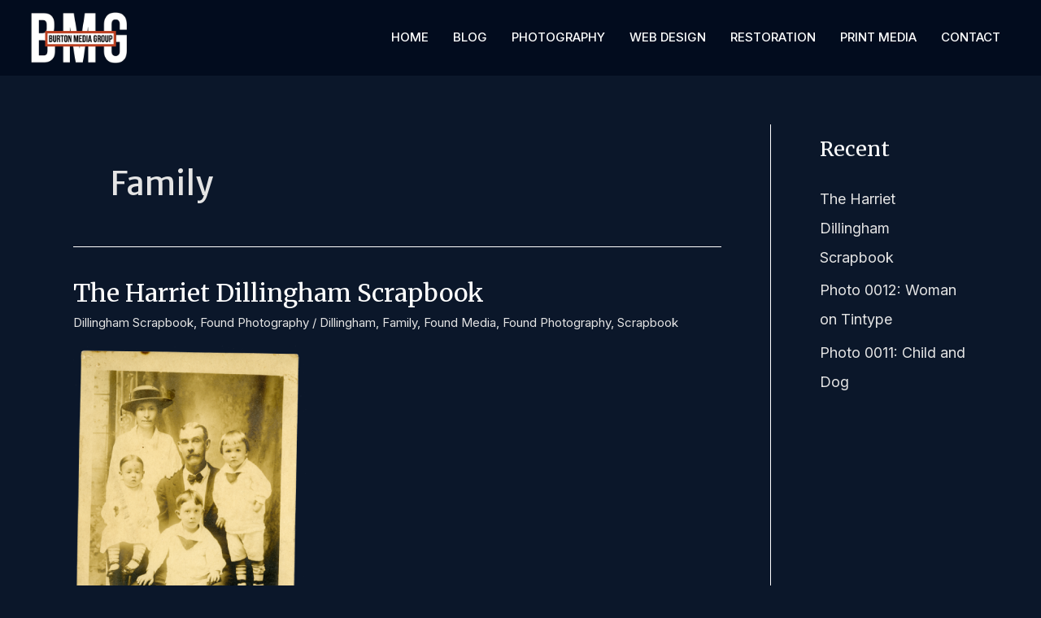

--- FILE ---
content_type: text/html; charset=UTF-8
request_url: https://burtonmediagrp.com/tag/family/
body_size: 21832
content:
<!DOCTYPE html>
<html lang="en-US">
<head>
<meta charset="UTF-8">
<meta name="viewport" content="width=device-width, initial-scale=1">
	 <link rel="profile" href="https://gmpg.org/xfn/11"> 
	 <meta name='robots' content='index, follow, max-image-preview:large, max-snippet:-1, max-video-preview:-1'/>

	<!-- This site is optimized with the Yoast SEO plugin v22.5 - https://yoast.com/wordpress/plugins/seo/ -->
	<title>Family Archives - Burton Media Group</title>
	<link rel="canonical" href="https://burtonmediagrp.com/tag/family/"/>
	<meta property="og:locale" content="en_US"/>
	<meta property="og:type" content="article"/>
	<meta property="og:title" content="Family Archives - Burton Media Group"/>
	<meta property="og:url" content="https://burtonmediagrp.com/tag/family/"/>
	<meta property="og:site_name" content="Burton Media Group"/>
	<meta name="twitter:card" content="summary_large_image"/>
	<script type="application/ld+json" class="yoast-schema-graph">{"@context":"https://schema.org","@graph":[{"@type":"CollectionPage","@id":"https://burtonmediagrp.com/tag/family/","url":"https://burtonmediagrp.com/tag/family/","name":"Family Archives - Burton Media Group","isPartOf":{"@id":"https://3.130.179.249/#website"},"primaryImageOfPage":{"@id":"https://burtonmediagrp.com/tag/family/#primaryimage"},"image":{"@id":"https://burtonmediagrp.com/tag/family/#primaryimage"},"thumbnailUrl":"https://burtonmediagrp.com/wp-content/uploads/2024/04/Blog-Photo.png","breadcrumb":{"@id":"https://burtonmediagrp.com/tag/family/#breadcrumb"},"inLanguage":"en-US"},{"@type":"ImageObject","inLanguage":"en-US","@id":"https://burtonmediagrp.com/tag/family/#primaryimage","url":"https://burtonmediagrp.com/wp-content/uploads/2024/04/Blog-Photo.png","contentUrl":"https://burtonmediagrp.com/wp-content/uploads/2024/04/Blog-Photo.png","width":288,"height":448,"caption":"The Dillingham's"},{"@type":"BreadcrumbList","@id":"https://burtonmediagrp.com/tag/family/#breadcrumb","itemListElement":[{"@type":"ListItem","position":1,"name":"Home","item":"https://www.burtonmediagrp.com/"},{"@type":"ListItem","position":2,"name":"Family"}]},{"@type":"WebSite","@id":"https://3.130.179.249/#website","url":"https://3.130.179.249/","name":"Burton Media Group","description":"Centeral And Eastern Kentucky&#039;s Affordable Media Help","publisher":{"@id":"https://3.130.179.249/#organization"},"potentialAction":[{"@type":"SearchAction","target":{"@type":"EntryPoint","urlTemplate":"https://3.130.179.249/?s={search_term_string}"},"query-input":"required name=search_term_string"}],"inLanguage":"en-US"},{"@type":"Organization","@id":"https://3.130.179.249/#organization","name":"Burton Media Group","url":"https://3.130.179.249/","logo":{"@type":"ImageObject","inLanguage":"en-US","@id":"https://3.130.179.249/#/schema/logo/image/","url":"https://burtonmediagrp.com/wp-content/uploads/2021/07/cropped-Logo9white.png","contentUrl":"https://burtonmediagrp.com/wp-content/uploads/2021/07/cropped-Logo9white.png","width":1612,"height":788,"caption":"Burton Media Group"},"image":{"@id":"https://3.130.179.249/#/schema/logo/image/"}}]}</script>
	<!-- / Yoast SEO plugin. -->


<link rel='dns-prefetch' href='//www.googletagmanager.com'/>
<link rel='dns-prefetch' href='//fonts.googleapis.com'/>
<link rel='dns-prefetch' href='//pagead2.googlesyndication.com'/>
<link rel="alternate" type="application/rss+xml" title="Burton Media Group &raquo; Feed" href="https://burtonmediagrp.com/feed/"/>
<link rel="alternate" type="application/rss+xml" title="Burton Media Group &raquo; Comments Feed" href="https://burtonmediagrp.com/comments/feed/"/>
<link rel="alternate" type="application/rss+xml" title="Burton Media Group &raquo; Family Tag Feed" href="https://burtonmediagrp.com/tag/family/feed/"/>
<style id='wp-img-auto-sizes-contain-inline-css'>img:is([sizes=auto i],[sizes^="auto," i]){contain-intrinsic-size:3000px 1500px}</style>
<link rel='stylesheet' id='astra-theme-css-css' href='https://burtonmediagrp.com/wp-content/themes/astra/assets/css/minified/frontend.min.css?ver=4.6.13' media='all'/>
<style id='astra-theme-css-inline-css'>@font-face{font-family:"Astra";src:url(https://burtonmediagrp.com/wp-content/themes/astra/assets/fonts/astra.woff) format("woff") , url(https://burtonmediagrp.com/wp-content/themes/astra/assets/fonts/astra.ttf) format("truetype") , url(https://burtonmediagrp.com/wp-content/themes/astra/assets/fonts/astra.svg#astra) format("svg");font-weight:normal;font-style:normal;font-display:fallback}.ast-no-sidebar .entry-content .alignfull{margin-left: calc( -50vw + 50%);margin-right: calc( -50vw + 50%);max-width:100vw;width:100vw}.ast-no-sidebar .entry-content .alignwide{margin-left: calc(-41vw + 50%);margin-right: calc(-41vw + 50%);max-width:unset;width:unset}.ast-no-sidebar .entry-content .alignfull .alignfull,.ast-no-sidebar .entry-content .alignfull .alignwide,.ast-no-sidebar .entry-content .alignwide .alignfull,.ast-no-sidebar .entry-content .alignwide .alignwide,.ast-no-sidebar .entry-content .wp-block-column .alignfull,.ast-no-sidebar .entry-content .wp-block-column .alignwide{width:100%;margin-left:auto;margin-right:auto}.wp-block-gallery,.blocks-gallery-grid{margin:0}.wp-block-separator{max-width:100px}.wp-block-separator.is-style-wide,.wp-block-separator.is-style-dots{max-width:none}.entry-content .has-2-columns .wp-block-column:first-child{padding-right:10px}.entry-content .has-2-columns .wp-block-column:last-child{padding-left:10px}@media (max-width:782px){.entry-content .wp-block-columns .wp-block-column{flex-basis:100%}.entry-content .has-2-columns .wp-block-column:first-child{padding-right:0}.entry-content .has-2-columns .wp-block-column:last-child{padding-left:0}}body .entry-content .wp-block-latest-posts{margin-left:0}body .entry-content .wp-block-latest-posts li{list-style:none}.ast-no-sidebar .ast-container .entry-content .wp-block-latest-posts{margin-left:0}.ast-header-break-point .entry-content .alignwide{margin-left:auto;margin-right:auto}.entry-content .blocks-gallery-item img{margin-bottom:auto}.wp-block-pullquote{border-top:4px solid #555d66;border-bottom:4px solid #555d66;color:#40464d}:root{--ast-post-nav-space:0;--ast-container-default-xlg-padding:6.67em;--ast-container-default-lg-padding:5.67em;--ast-container-default-slg-padding:4.34em;--ast-container-default-md-padding:3.34em;--ast-container-default-sm-padding:6.67em;--ast-container-default-xs-padding:2.4em;--ast-container-default-xxs-padding:1.4em;--ast-code-block-background:#eee;--ast-comment-inputs-background:#fafafa;--ast-normal-container-width:1200px;--ast-narrow-container-width:750px;--ast-blog-title-font-weight:normal;--ast-blog-meta-weight:inherit}html{font-size:112.5%}a,.page-title{color:#e4e4e4}a:hover,a:focus{color:#bc4123}body,button,input,select,textarea,.ast-button,.ast-custom-button{font-family:'Oswald',sans-serif;font-weight:400;font-size:18px;font-size:1rem;line-height:var(--ast-body-line-height,1.75em)}blockquote{color:#b4b4b4}p,.entry-content p{margin-bottom:.1em}h1,.entry-content h1,h2,.entry-content h2,h3,.entry-content h3,h4,.entry-content h4,h5,.entry-content h5,h6,.entry-content h6,.site-title,.site-title a{font-family:'Merriweather',serif;font-weight:400}.site-title{font-size:35px;font-size:1.9444444444444rem;display:none}header .custom-logo-link img{max-width:128px}.astra-logo-svg{width:128px}.site-header .site-description{font-size:15px;font-size:.83333333333333rem;display:none}.entry-title{font-size:30px;font-size:1.6666666666667rem}.archive .ast-article-post .ast-article-inner,.blog .ast-article-post .ast-article-inner,.archive .ast-article-post .ast-article-inner:hover,.blog .ast-article-post .ast-article-inner:hover{overflow:hidden}h1,.entry-content h1{font-size:60px;font-size:3.3333333333333rem;font-weight:400;font-family:'Merriweather Sans',sans-serif;line-height:1.4em}h2,.entry-content h2{font-size:45px;font-size:2.5rem;font-weight:400;font-family:'Merriweather',serif;line-height:1.3em}h3,.entry-content h3{font-size:35px;font-size:1.9444444444444rem;font-weight:400;font-family:'Merriweather',serif;line-height:1.3em}h4,.entry-content h4{font-size:25px;font-size:1.3888888888889rem;line-height:1.2em;font-family:'Merriweather',serif}h5,.entry-content h5{font-size:21px;font-size:1.1666666666667rem;line-height:1.2em;font-family:'Merriweather',serif}h6,.entry-content h6{font-size:17px;font-size:.94444444444444rem;line-height:1.25em;font-family:'Merriweather',serif}::selection{background-color:#0d2244;color:#fff}body,h1,.entry-title a,.entry-content h1,h2,.entry-content h2,h3,.entry-content h3,h4,.entry-content h4,h5,.entry-content h5,h6,.entry-content h6{color:#fff}.tagcloud a:hover,.tagcloud a:focus,.tagcloud a.current-item{color:#000;border-color:#e4e4e4;background-color:#e4e4e4}input:focus,input[type="text"]:focus,input[type="email"]:focus,input[type="url"]:focus,input[type="password"]:focus,input[type="reset"]:focus,input[type="search"]:focus,textarea:focus{border-color:#e4e4e4}input[type="radio"]:checked,input[type="reset"],input[type="checkbox"]:checked,input[type="checkbox"]:hover:checked,input[type="checkbox"]:focus:checked,input[type="range"]::-webkit-slider-thumb{border-color:#e4e4e4;background-color:#e4e4e4;box-shadow:none}.site-footer a:hover+.post-count,.site-footer a:focus+.post-count{background:#e4e4e4;border-color:#e4e4e4}.single .nav-links .nav-previous,.single .nav-links .nav-next{color:#e4e4e4}.entry-meta,.entry-meta *{line-height:1.45;color:#e4e4e4}.entry-meta a:not(.ast-button):hover,.entry-meta a:not(.ast-button):hover *,.entry-meta a:not(.ast-button):focus,.entry-meta a:not(.ast-button):focus *,.page-links > .page-link,.page-links .page-link:hover,.post-navigation a:hover{color:#bc4123}#cat option,.secondary .calendar_wrap thead a,.secondary .calendar_wrap thead a:visited{color:#e4e4e4}.secondary .calendar_wrap #today,.ast-progress-val span{background:#e4e4e4}.secondary a:hover+.post-count,.secondary a:focus+.post-count{background:#e4e4e4;border-color:#e4e4e4}.calendar_wrap #today>a{color:#000}.page-links .page-link,.single .post-navigation a{color:#e4e4e4}.ast-search-menu-icon .search-form button.search-submit{padding:0 4px}.ast-search-menu-icon form.search-form{padding-right:0}.ast-search-menu-icon.slide-search input.search-field{width:0}.ast-header-search .ast-search-menu-icon.ast-dropdown-active .search-form,.ast-header-search .ast-search-menu-icon.ast-dropdown-active .search-field:focus{transition:all .2s}.search-form input.search-field:focus{outline:none}.widget-title,.widget .wp-block-heading{font-size:25px;font-size:1.3888888888889rem;color:#fff}#secondary,#secondary button,#secondary input,#secondary select,#secondary textarea{font-size:18px;font-size:1rem}.ast-search-menu-icon.slide-search a:focus-visible:focus-visible,.astra-search-icon:focus-visible,#close:focus-visible,a:focus-visible,.ast-menu-toggle:focus-visible,.site .skip-link:focus-visible,.wp-block-loginout input:focus-visible,.wp-block-search.wp-block-search__button-inside .wp-block-search__inside-wrapper,.ast-header-navigation-arrow:focus-visible,.woocommerce .wc-proceed-to-checkout>.checkout-button:focus-visible,.woocommerce .woocommerce-MyAccount-navigation ul li a:focus-visible,.ast-orders-table__row .ast-orders-table__cell:focus-visible,.woocommerce .woocommerce-order-details .order-again>.button:focus-visible,.woocommerce .woocommerce-message a.button.wc-forward:focus-visible,.woocommerce #minus_qty:focus-visible,.woocommerce #plus_qty:focus-visible,a#ast-apply-coupon:focus-visible,.woocommerce .woocommerce-info a:focus-visible,.woocommerce .astra-shop-summary-wrap a:focus-visible,.woocommerce a.wc-forward:focus-visible,#ast-apply-coupon:focus-visible,.woocommerce-js .woocommerce-mini-cart-item a.remove:focus-visible,#close:focus-visible,.button.search-submit:focus-visible,#search_submit:focus,.normal-search:focus-visible{outline-style:dotted;outline-color:inherit;outline-width:thin}input:focus,input[type="text"]:focus,input[type="email"]:focus,input[type="url"]:focus,input[type="password"]:focus,input[type="reset"]:focus,input[type="search"]:focus,input[type="number"]:focus,textarea:focus,.wp-block-search__input:focus,[data-section="section-header-mobile-trigger"] .ast-button-wrap .ast-mobile-menu-trigger-minimal:focus,.ast-mobile-popup-drawer.active .menu-toggle-close:focus,.woocommerce-ordering select.orderby:focus,#ast-scroll-top:focus,#coupon_code:focus,.woocommerce-page #comment:focus,.woocommerce #reviews #respond input#submit:focus,.woocommerce a.add_to_cart_button:focus,.woocommerce .button.single_add_to_cart_button:focus,.woocommerce .woocommerce-cart-form button:focus,.woocommerce .woocommerce-cart-form__cart-item .quantity .qty:focus,.woocommerce .woocommerce-billing-fields .woocommerce-billing-fields__field-wrapper .woocommerce-input-wrapper>.input-text:focus,.woocommerce #order_comments:focus,.woocommerce #place_order:focus,.woocommerce .woocommerce-address-fields .woocommerce-address-fields__field-wrapper .woocommerce-input-wrapper>.input-text:focus,.woocommerce .woocommerce-MyAccount-content form button:focus,.woocommerce .woocommerce-MyAccount-content .woocommerce-EditAccountForm .woocommerce-form-row .woocommerce-Input.input-text:focus,.woocommerce .ast-woocommerce-container .woocommerce-pagination ul.page-numbers li a:focus,body #content .woocommerce form .form-row .select2-container--default .select2-selection--single:focus,#ast-coupon-code:focus,.woocommerce.woocommerce-js .quantity input[type="number"]:focus,.woocommerce-js .woocommerce-mini-cart-item .quantity input[type="number"]:focus,.woocommerce p#ast-coupon-trigger:focus{border-style:dotted;border-color:inherit;border-width:thin}input{outline:none}.ast-logo-title-inline .site-logo-img{padding-right:1em}.site-logo-img img{transition:all .2s linear}body .ast-oembed-container *{position:absolute;top:0;width:100%;height:100%;left:0}body .wp-block-embed-pocket-casts .ast-oembed-container *{position:unset}.ast-single-post-featured-section+article{margin-top:2em}.site-content .ast-single-post-featured-section img{width:100%;overflow:hidden;object-fit:cover}.site>.ast-single-related-posts-container{margin-top:0}@media (min-width:922px){.ast-desktop .ast-container--narrow{max-width:var(--ast-narrow-container-width);margin:0 auto}}#secondary{margin:4em 0 2.5em;word-break:break-word;line-height:2}#secondary li{margin-bottom:.25em}#secondary li:last-child{margin-bottom:0}@media (max-width:768px){.js_active .ast-plain-container.ast-single-post #secondary{margin-top:1.5em}}.ast-separate-container.ast-two-container #secondary .widget{background-color:#fff;padding:2em;margin-bottom:2em}@media (min-width:993px){.ast-left-sidebar #secondary{padding-right:60px}.ast-right-sidebar #secondary{padding-left:60px}}@media (max-width:993px){.ast-right-sidebar #secondary{padding-left:30px}.ast-left-sidebar #secondary{padding-right:30px}}@media (max-width:921.9px){#ast-desktop-header{display:none}}@media (min-width:922px){#ast-mobile-header{display:none}}.wp-block-buttons.aligncenter{justify-content:center}@media (min-width:1200px){.wp-block-group .has-background{padding:20px}.ast-plain-container.ast-right-sidebar .entry-content .wp-block-group.alignwide,.ast-plain-container.ast-left-sidebar .entry-content .wp-block-group.alignwide,.ast-plain-container.ast-right-sidebar .entry-content .wp-block-group.alignfull,.ast-plain-container.ast-left-sidebar .entry-content .wp-block-group.alignfull{padding-left:20px;padding-right:20px}.wp-block-cover-image.alignwide .wp-block-cover__inner-container,.wp-block-cover.alignwide .wp-block-cover__inner-container,.wp-block-cover-image.alignfull .wp-block-cover__inner-container,.wp-block-cover.alignfull .wp-block-cover__inner-container{width:100%}}.wp-block-columns{margin-bottom:unset}.wp-block-image.size-full{margin:2rem 0}.wp-block-separator.has-background{padding:0}.wp-block-gallery{margin-bottom:1.6em}.wp-block-group{padding-top:4em;padding-bottom:4em}.wp-block-group__inner-container .wp-block-columns:last-child,.wp-block-group__inner-container :last-child,.wp-block-table table{margin-bottom:0}.blocks-gallery-grid{width:100%}.wp-block-navigation-link__content{padding:5px 0}.wp-block-group .wp-block-group .has-text-align-center,.wp-block-group .wp-block-column .has-text-align-center{max-width:100%}.has-text-align-center{margin:0 auto}@media (min-width:1200px){.wp-block-cover__inner-container,.alignwide .wp-block-group__inner-container,.alignfull .wp-block-group__inner-container{max-width:1200px;margin:0 auto}.wp-block-group.alignnone,.wp-block-group.aligncenter,.wp-block-group.alignleft,.wp-block-group.alignright,.wp-block-group.alignwide,.wp-block-columns.alignwide{margin:2rem 0 1rem 0}}@media (max-width:1200px){.wp-block-group{padding:3em}.wp-block-group .wp-block-group{padding:1.5em}.wp-block-columns,.wp-block-column{margin:1rem 0}}@media (min-width:921px){.wp-block-columns .wp-block-group{padding:2em}}@media (max-width:544px){.wp-block-cover-image .wp-block-cover__inner-container,.wp-block-cover .wp-block-cover__inner-container{width:unset}.wp-block-cover,.wp-block-cover-image{padding:2em 0}.wp-block-group,.wp-block-cover{padding:2em}.wp-block-media-text__media img,.wp-block-media-text__media video{width:unset;max-width:100%}.wp-block-media-text.has-background .wp-block-media-text__content{padding:1em}}.wp-block-image.aligncenter{margin-left:auto;margin-right:auto}.wp-block-table.aligncenter{margin-left:auto;margin-right:auto}@media (min-width:544px){.entry-content .wp-block-media-text.has-media-on-the-right .wp-block-media-text__content{padding:0 8% 0 0}.entry-content .wp-block-media-text .wp-block-media-text__content{padding:0 0 0 8%}.ast-plain-container .site-content .entry-content .has-custom-content-position.is-position-bottom-left>*,.ast-plain-container .site-content .entry-content .has-custom-content-position.is-position-bottom-right>*,.ast-plain-container .site-content .entry-content .has-custom-content-position.is-position-top-left>*,.ast-plain-container .site-content .entry-content .has-custom-content-position.is-position-top-right>*,.ast-plain-container .site-content .entry-content .has-custom-content-position.is-position-center-right>*,.ast-plain-container .site-content .entry-content .has-custom-content-position.is-position-center-left>*{margin:0}}@media (max-width:544px){.entry-content .wp-block-media-text .wp-block-media-text__content{padding:8% 0}.wp-block-media-text .wp-block-media-text__media img{width:auto;max-width:100%}}.wp-block-buttons .wp-block-button.is-style-outline .wp-block-button__link.wp-element-button,.ast-outline-button,.wp-block-uagb-buttons-child .uagb-buttons-repeater.ast-outline-button{border-top-width:2px;border-right-width:2px;border-bottom-width:2px;border-left-width:2px;font-family:'Open Sans',sans-serif;font-weight:800;font-size:14px;font-size:.77777777777778rem;line-height:1em;border-top-left-radius:0;border-top-right-radius:0;border-bottom-right-radius:0;border-bottom-left-radius:0}.entry-content[ast-blocks-layout]>figure{margin-bottom:1em}@media (max-width:921px){.ast-separate-container #primary,.ast-separate-container #secondary{padding:1.5em 0}#primary,#secondary{padding:1.5em 0;margin:0}.ast-left-sidebar #content>.ast-container{display:flex;flex-direction:column-reverse;width:100%}.ast-separate-container .ast-article-post,.ast-separate-container .ast-article-single{padding:1.5em 2.14em}.ast-author-box img.avatar{margin:20px 0 0 0}#secondary.secondary{padding-top:0}.ast-separate-container.ast-right-sidebar #secondary{padding-left:1em;padding-right:1em}.ast-separate-container.ast-two-container #secondary{padding-left:0;padding-right:0}.ast-page-builder-template .entry-header #secondary,.ast-page-builder-template #secondary{margin-top:1.5em}.ast-right-sidebar #primary{padding-right:0}.ast-page-builder-template.ast-left-sidebar #secondary,.ast-page-builder-template.ast-right-sidebar #secondary{padding-right:20px;padding-left:20px}.ast-right-sidebar #secondary,.ast-left-sidebar #primary{padding-left:0}.ast-left-sidebar #secondary{padding-right:0}}@media (min-width:922px){.ast-separate-container.ast-right-sidebar #primary,.ast-separate-container.ast-left-sidebar #primary{border:0}.search-no-results.ast-separate-container #primary{margin-bottom:4em}.ast-right-sidebar #primary{border-right:1px solid var(--ast-border-color)}.ast-left-sidebar #primary{border-left:1px solid var(--ast-border-color)}.ast-right-sidebar #secondary{border-left:1px solid var(--ast-border-color);margin-left:-1px}.ast-left-sidebar #secondary{border-right:1px solid var(--ast-border-color);margin-right:-1px}.ast-separate-container.ast-two-container.ast-right-sidebar #secondary{padding-left:30px;padding-right:0}.ast-separate-container.ast-two-container.ast-left-sidebar #secondary{padding-right:30px;padding-left:0}.ast-separate-container.ast-right-sidebar #secondary,.ast-separate-container.ast-left-sidebar #secondary{border:0;margin-left:auto;margin-right:auto}.ast-separate-container.ast-two-container #secondary .widget:last-child{margin-bottom:0}}.elementor-button-wrapper .elementor-button{border-style:solid;text-decoration:none;border-top-width:0;border-right-width:0;border-left-width:0;border-bottom-width:0}body .elementor-button.elementor-size-sm,body .elementor-button.elementor-size-xs,body .elementor-button.elementor-size-md,body .elementor-button.elementor-size-lg,body .elementor-button.elementor-size-xl,body .elementor-button{border-top-left-radius:0;border-top-right-radius:0;border-bottom-right-radius:0;border-bottom-left-radius:0;padding-top:18px;padding-right:22px;padding-bottom:18px;padding-left:22px}.elementor-button-wrapper .elementor-button{border-color:#0d2244;background-color:#0d2244}.elementor-button-wrapper .elementor-button:hover,.elementor-button-wrapper .elementor-button:focus{color:#fff;background-color:#bc4123;border-color:#bc4123}.wp-block-button .wp-block-button__link,.elementor-button-wrapper .elementor-button,.elementor-button-wrapper .elementor-button:visited{color:#fff}.elementor-button-wrapper .elementor-button{font-family:'Open Sans',sans-serif;font-weight:800;font-size:14px;font-size:.77777777777778rem;line-height:1em;text-transform:uppercase;letter-spacing:1px}body .elementor-button.elementor-size-sm,body .elementor-button.elementor-size-xs,body .elementor-button.elementor-size-md,body .elementor-button.elementor-size-lg,body .elementor-button.elementor-size-xl,body .elementor-button{font-size:14px;font-size:.77777777777778rem}.wp-block-button .wp-block-button__link:hover,.wp-block-button .wp-block-button__link:focus{color:#fff;background-color:#bc4123;border-color:#bc4123}.elementor-widget-heading h1.elementor-heading-title{line-height:1.4em}.elementor-widget-heading h2.elementor-heading-title{line-height:1.3em}.elementor-widget-heading h3.elementor-heading-title{line-height:1.3em}.elementor-widget-heading h4.elementor-heading-title{line-height:1.2em}.elementor-widget-heading h5.elementor-heading-title{line-height:1.2em}.elementor-widget-heading h6.elementor-heading-title{line-height:1.25em}.wp-block-button .wp-block-button__link{border-top-width:0;border-right-width:0;border-left-width:0;border-bottom-width:0;border-color:#0d2244;background-color:#0d2244;color:#fff;font-family:'Open Sans',sans-serif;font-weight:800;line-height:1em;text-transform:uppercase;letter-spacing:1px;font-size:14px;font-size:.77777777777778rem;border-top-left-radius:0;border-top-right-radius:0;border-bottom-right-radius:0;border-bottom-left-radius:0;padding-top:18px;padding-right:22px;padding-bottom:18px;padding-left:22px}.menu-toggle,button,.ast-button,.ast-custom-button,.button,input#submit,input[type="button"],input[type="submit"],input[type="reset"]{border-style:solid;border-top-width:0;border-right-width:0;border-left-width:0;border-bottom-width:0;color:#fff;border-color:#0d2244;background-color:#0d2244;padding-top:18px;padding-right:22px;padding-bottom:18px;padding-left:22px;font-family:'Open Sans',sans-serif;font-weight:800;font-size:14px;font-size:.77777777777778rem;line-height:1em;text-transform:uppercase;letter-spacing:1px;border-top-left-radius:0;border-top-right-radius:0;border-bottom-right-radius:0;border-bottom-left-radius:0}button:focus,.menu-toggle:hover,button:hover,.ast-button:hover,.ast-custom-button:hover .button:hover,.ast-custom-button:hover,input[type="reset"]:hover,input[type="reset"]:focus,input#submit:hover,input#submit:focus,input[type="button"]:hover,input[type="button"]:focus,input[type="submit"]:hover,input[type="submit"]:focus{color:#fff;background-color:#bc4123;border-color:#bc4123}@media (max-width:921px){.ast-mobile-header-stack .main-header-bar .ast-search-menu-icon{display:inline-block}.ast-header-break-point.ast-header-custom-item-outside .ast-mobile-header-stack .main-header-bar .ast-search-icon{margin:0}.ast-comment-avatar-wrap img{max-width:2.5em}.ast-comment-meta{padding:0 1.8888em 1.3333em}.ast-separate-container .ast-comment-list li.depth-1{padding:1.5em 2.14em}.ast-separate-container .comment-respond{padding:2em 2.14em}}@media (min-width:544px){.ast-container{max-width:100%}}@media (max-width:544px){.ast-separate-container .ast-article-post,.ast-separate-container .ast-article-single,.ast-separate-container .comments-title,.ast-separate-container .ast-archive-description{padding:1.5em 1em}.ast-separate-container #content .ast-container{padding-left:.54em;padding-right:.54em}.ast-separate-container .ast-comment-list .bypostauthor{padding:.5em}.ast-search-menu-icon.ast-dropdown-active .search-field{width:170px}.ast-separate-container #secondary{padding-top:0}.ast-separate-container.ast-two-container #secondary .widget{margin-bottom:1.5em;padding-left:1em;padding-right:1em}}@media (min-width:545px){.ast-page-builder-template .comments-area,.single.ast-page-builder-template .entry-header,.single.ast-page-builder-template .post-navigation,.single.ast-page-builder-template .ast-single-related-posts-container{max-width:1240px;margin-left:auto;margin-right:auto}}body,.ast-separate-container{background-color:#0b172a;background-image:none}.ast-no-sidebar.ast-separate-container .entry-content .alignfull{margin-left:-6.67em;margin-right:-6.67em;width:auto}@media (max-width:1200px){.ast-no-sidebar.ast-separate-container .entry-content .alignfull{margin-left:-2.4em;margin-right:-2.4em}}@media (max-width:768px){.ast-no-sidebar.ast-separate-container .entry-content .alignfull{margin-left:-2.14em;margin-right:-2.14em}}@media (max-width:544px){.ast-no-sidebar.ast-separate-container .entry-content .alignfull{margin-left:-1em;margin-right:-1em}}.ast-no-sidebar.ast-separate-container .entry-content .alignwide{margin-left:-20px;margin-right:-20px}.ast-no-sidebar.ast-separate-container .entry-content .wp-block-column .alignfull,.ast-no-sidebar.ast-separate-container .entry-content .wp-block-column .alignwide{margin-left:auto;margin-right:auto;width:100%}@media (max-width:921px){.site-title{display:none}.site-header .site-description{display:none}h1,.entry-content h1{font-size:50px}h2,.entry-content h2{font-size:40px}h3,.entry-content h3{font-size:25px}.astra-logo-svg{width:185px}header .custom-logo-link img,.ast-header-break-point .site-logo-img .custom-mobile-logo-link img{max-width:185px}}@media (max-width:544px){.site-title{display:none}.site-header .site-description{display:none}h1,.entry-content h1{font-size:40px}h2,.entry-content h2{font-size:25px}h3,.entry-content h3{font-size:20px}header .custom-logo-link img,.ast-header-break-point .site-branding img,.ast-header-break-point .custom-logo-link img{max-width:150px}.astra-logo-svg{width:150px}.ast-header-break-point .site-logo-img .custom-mobile-logo-link img{max-width:150px}body,.ast-separate-container{background-color:var(--ast-global-color-2);background-image:none}}@media (max-width:921px){html{font-size:102.6%}}@media (max-width:544px){html{font-size:102.6%}}@media (min-width:922px){.ast-container{max-width:1240px}.blog .site-content>.ast-container,.archive .site-content>.ast-container,.search .site-content>.ast-container{max-width:1140px}.single-post .site-content>.ast-container{max-width:1000px}}.ast-blog-layout-classic-grid .ast-article-inner{box-shadow:0 6px 15px -2px rgba(16,24,40,.05)}.ast-separate-container .ast-blog-layout-classic-grid .ast-article-inner,.ast-plain-container .ast-blog-layout-classic-grid .ast-article-inner{height:100%}.ast-blog-layout-6-grid .ast-blog-featured-section:before{content:""}.cat-links.badge a,.tags-links.badge a{padding:4px 8px;border-radius:3px;font-weight:400}.cat-links.underline a,.tags-links.underline a{text-decoration:underline}@media (min-width:922px){.main-header-menu .sub-menu .menu-item.ast-left-align-sub-menu:hover>.sub-menu,.main-header-menu .sub-menu .menu-item.ast-left-align-sub-menu.focus>.sub-menu{margin-left:-0}}.site .comments-area{padding-bottom:3em}.astra-icon-down_arrow::after{content:"\e900";font-family:Astra}.astra-icon-close::after{content:"\e5cd";font-family:Astra}.astra-icon-drag_handle::after{content:"\e25d";font-family:Astra}.astra-icon-format_align_justify::after{content:"\e235";font-family:Astra}.astra-icon-menu::after{content:"\e5d2";font-family:Astra}.astra-icon-reorder::after{content:"\e8fe";font-family:Astra}.astra-icon-search::after{content:"\e8b6";font-family:Astra}.astra-icon-zoom_in::after{content:"\e56b";font-family:Astra}.astra-icon-check-circle::after{content:"\e901";font-family:Astra}.astra-icon-shopping-cart::after{content:"\f07a";font-family:Astra}.astra-icon-shopping-bag::after{content:"\f290";font-family:Astra}.astra-icon-shopping-basket::after{content:"\f291";font-family:Astra}.astra-icon-circle-o::after{content:"\e903";font-family:Astra}.astra-icon-certificate::after{content:"\e902";font-family:Astra}blockquote{padding:1.2em}:root .has-ast-global-color-0-color{color:var(--ast-global-color-0)}:root .has-ast-global-color-0-background-color{background-color:var(--ast-global-color-0)}:root .wp-block-button .has-ast-global-color-0-color{color:var(--ast-global-color-0)}:root .wp-block-button .has-ast-global-color-0-background-color{background-color:var(--ast-global-color-0)}:root .has-ast-global-color-1-color{color:var(--ast-global-color-1)}:root .has-ast-global-color-1-background-color{background-color:var(--ast-global-color-1)}:root .wp-block-button .has-ast-global-color-1-color{color:var(--ast-global-color-1)}:root .wp-block-button .has-ast-global-color-1-background-color{background-color:var(--ast-global-color-1)}:root .has-ast-global-color-2-color{color:var(--ast-global-color-2)}:root .has-ast-global-color-2-background-color{background-color:var(--ast-global-color-2)}:root .wp-block-button .has-ast-global-color-2-color{color:var(--ast-global-color-2)}:root .wp-block-button .has-ast-global-color-2-background-color{background-color:var(--ast-global-color-2)}:root .has-ast-global-color-3-color{color:var(--ast-global-color-3)}:root .has-ast-global-color-3-background-color{background-color:var(--ast-global-color-3)}:root .wp-block-button .has-ast-global-color-3-color{color:var(--ast-global-color-3)}:root .wp-block-button .has-ast-global-color-3-background-color{background-color:var(--ast-global-color-3)}:root .has-ast-global-color-4-color{color:var(--ast-global-color-4)}:root .has-ast-global-color-4-background-color{background-color:var(--ast-global-color-4)}:root .wp-block-button .has-ast-global-color-4-color{color:var(--ast-global-color-4)}:root .wp-block-button .has-ast-global-color-4-background-color{background-color:var(--ast-global-color-4)}:root .has-ast-global-color-5-color{color:var(--ast-global-color-5)}:root .has-ast-global-color-5-background-color{background-color:var(--ast-global-color-5)}:root .wp-block-button .has-ast-global-color-5-color{color:var(--ast-global-color-5)}:root .wp-block-button .has-ast-global-color-5-background-color{background-color:var(--ast-global-color-5)}:root .has-ast-global-color-6-color{color:var(--ast-global-color-6)}:root .has-ast-global-color-6-background-color{background-color:var(--ast-global-color-6)}:root .wp-block-button .has-ast-global-color-6-color{color:var(--ast-global-color-6)}:root .wp-block-button .has-ast-global-color-6-background-color{background-color:var(--ast-global-color-6)}:root .has-ast-global-color-7-color{color:var(--ast-global-color-7)}:root .has-ast-global-color-7-background-color{background-color:var(--ast-global-color-7)}:root .wp-block-button .has-ast-global-color-7-color{color:var(--ast-global-color-7)}:root .wp-block-button .has-ast-global-color-7-background-color{background-color:var(--ast-global-color-7)}:root .has-ast-global-color-8-color{color:var(--ast-global-color-8)}:root .has-ast-global-color-8-background-color{background-color:var(--ast-global-color-8)}:root .wp-block-button .has-ast-global-color-8-color{color:var(--ast-global-color-8)}:root .wp-block-button .has-ast-global-color-8-background-color{background-color:var(--ast-global-color-8)}:root{--ast-global-color-0:#0067ff;--ast-global-color-1:#005ee9;--ast-global-color-2:#0f172a;--ast-global-color-3:#364151;--ast-global-color-4:#e7f6ff;--ast-global-color-5:#bc4123;--ast-global-color-6:#d1dae5;--ast-global-color-7:#070614;--ast-global-color-8:#222}:root{--ast-border-color:#fff}.ast-archive-entry-banner{-js-display:flex;display:flex;flex-direction:column;justify-content:center;text-align:center;position:relative;background:#eee}.ast-archive-entry-banner[data-banner-width-type="custom"]{margin:0 auto;width:100%}.ast-archive-entry-banner[data-banner-layout="layout-1"]{background:inherit;padding:20px 0;text-align:left}body.archive .ast-archive-description{max-width:1200px;width:100%;text-align:left;padding-top:3em;padding-right:3em;padding-bottom:3em;padding-left:3em}body.archive .ast-archive-description .ast-archive-title,body.archive .ast-archive-description .ast-archive-title *{font-size:40px;font-size:2.2222222222222rem}body.archive .ast-archive-description > *:not(:last-child){margin-bottom:10px}@media (max-width:921px){body.archive .ast-archive-description{text-align:left}}@media (max-width:544px){body.archive .ast-archive-description{text-align:left}}.ast-breadcrumbs .trail-browse,.ast-breadcrumbs .trail-items,.ast-breadcrumbs .trail-items li{display:inline-block;margin:0;padding:0;border:none;background:inherit;text-indent:0;text-decoration:none}.ast-breadcrumbs .trail-browse{font-size:inherit;font-style:inherit;font-weight:inherit;color:inherit}.ast-breadcrumbs .trail-items{list-style:none}.trail-items li::after{padding:0 .3em;content:"\00bb"}.trail-items li:last-of-type::after{display:none}h1,.entry-content h1,h2,.entry-content h2,h3,.entry-content h3,h4,.entry-content h4,h5,.entry-content h5,h6,.entry-content h6{color:#fff}@media (max-width:921px){.ast-builder-grid-row-container.ast-builder-grid-row-tablet-3-firstrow .ast-builder-grid-row>*:first-child,.ast-builder-grid-row-container.ast-builder-grid-row-tablet-3-lastrow .ast-builder-grid-row>*:last-child{grid-column:1 / -1}}@media (max-width:544px){.ast-builder-grid-row-container.ast-builder-grid-row-mobile-3-firstrow .ast-builder-grid-row>*:first-child,.ast-builder-grid-row-container.ast-builder-grid-row-mobile-3-lastrow .ast-builder-grid-row>*:last-child{grid-column:1 / -1}}.ast-builder-layout-element[data-section="title_tagline"]{display:flex}@media (max-width:921px){.ast-header-break-point .ast-builder-layout-element[data-section="title_tagline"]{display:flex}}@media (max-width:544px){.ast-header-break-point .ast-builder-layout-element[data-section="title_tagline"]{display:flex}}.ast-builder-menu-1{font-family:inherit;font-weight:500;text-transform:uppercase}.ast-builder-menu-1 .menu-item>.menu-link{color:#fff}.ast-builder-menu-1 .menu-item>.ast-menu-toggle{color:#fff}.ast-builder-menu-1 .menu-item:hover>.menu-link,.ast-builder-menu-1 .inline-on-mobile .menu-item:hover>.ast-menu-toggle{color:#a0a0a0}.ast-builder-menu-1 .menu-item:hover>.ast-menu-toggle{color:#a0a0a0}.ast-builder-menu-1 .menu-item.current-menu-item>.menu-link,.ast-builder-menu-1 .inline-on-mobile .menu-item.current-menu-item>.ast-menu-toggle,.ast-builder-menu-1 .current-menu-ancestor>.menu-link{color:#e85b38}.ast-builder-menu-1 .menu-item.current-menu-item>.ast-menu-toggle{color:#e85b38}.ast-builder-menu-1 .sub-menu,.ast-builder-menu-1 .inline-on-mobile .sub-menu{border-top-width:0;border-bottom-width:0;border-right-width:0;border-left-width:0;border-color:#0d2244;border-style:solid}.ast-builder-menu-1 .main-header-menu>.menu-item>.sub-menu,.ast-builder-menu-1 .main-header-menu>.menu-item>.astra-full-megamenu-wrapper{margin-top:0}.ast-desktop .ast-builder-menu-1 .main-header-menu>.menu-item>.sub-menu:before,.ast-desktop .ast-builder-menu-1 .main-header-menu>.menu-item>.astra-full-megamenu-wrapper:before{height:calc( 0px + 5px )}.ast-desktop .ast-builder-menu-1 .menu-item .sub-menu .menu-link{border-style:none}@media (max-width:921px){.ast-header-break-point .ast-builder-menu-1 .menu-item.menu-item-has-children>.ast-menu-toggle{top:0}.ast-builder-menu-1 .inline-on-mobile .menu-item.menu-item-has-children>.ast-menu-toggle{right:-15px}.ast-builder-menu-1 .menu-item-has-children>.menu-link:after{content:unset}.ast-builder-menu-1 .main-header-menu>.menu-item>.sub-menu,.ast-builder-menu-1 .main-header-menu>.menu-item>.astra-full-megamenu-wrapper{margin-top:0}}@media (max-width:544px){.ast-header-break-point .ast-builder-menu-1 .menu-item.menu-item-has-children>.ast-menu-toggle{top:0}.ast-builder-menu-1 .main-header-menu>.menu-item>.sub-menu,.ast-builder-menu-1 .main-header-menu>.menu-item>.astra-full-megamenu-wrapper{margin-top:0}}.ast-builder-menu-1{display:flex}@media (max-width:921px){.ast-header-break-point .ast-builder-menu-1{display:flex}}@media (max-width:544px){.ast-header-break-point .ast-builder-menu-1{display:flex}}.ast-desktop .ast-menu-hover-style-underline>.menu-item>.menu-link:before,.ast-desktop .ast-menu-hover-style-overline>.menu-item>.menu-link:before{content:"";position:absolute;width:100%;right:50%;height:1px;background-color:transparent;transform:scale(0,0) translate(-50%,0);transition:transform .3s ease-in-out , color .0s ease-in-out}.ast-desktop .ast-menu-hover-style-underline>.menu-item:hover>.menu-link:before,.ast-desktop .ast-menu-hover-style-overline>.menu-item:hover>.menu-link:before{width:calc(100% - 1.2em);background-color:currentColor;transform:scale(1,1) translate(50%,0)}.ast-desktop .ast-menu-hover-style-underline>.menu-item>.menu-link:before{bottom:0}.ast-desktop .ast-menu-hover-style-overline>.menu-item>.menu-link:before{top:0}.ast-desktop .ast-menu-hover-style-zoom>.menu-item>.menu-link:hover{transition:all .3s ease;transform:scale(1.2)}.site-below-footer-wrap{padding-top:20px;padding-bottom:20px}.site-below-footer-wrap[data-section="section-below-footer-builder"]{background-color:rgba(255,255,255,0);background-image:none;min-height:20px;border-style:solid;border-width:0;border-top-width:3px;border-top-color:#bc4123}.site-below-footer-wrap[data-section="section-below-footer-builder"] .ast-builder-grid-row{max-width:1200px;min-height:20px;margin-left:auto;margin-right:auto}.site-below-footer-wrap[data-section="section-below-footer-builder"] .ast-builder-grid-row,.site-below-footer-wrap[data-section="section-below-footer-builder"] .site-footer-section{align-items:flex-start}.site-below-footer-wrap[data-section="section-below-footer-builder"].ast-footer-row-inline .site-footer-section{display:flex;margin-bottom:0}.ast-builder-grid-row-5-equal .ast-builder-grid-row{grid-template-columns:repeat(5,1fr)}@media (max-width:921px){.site-below-footer-wrap[data-section="section-below-footer-builder"].ast-footer-row-tablet-inline .site-footer-section{display:flex;margin-bottom:0}.site-below-footer-wrap[data-section="section-below-footer-builder"].ast-footer-row-tablet-stack .site-footer-section{display:block;margin-bottom:10px}.ast-builder-grid-row-container.ast-builder-grid-row-tablet-5-equal .ast-builder-grid-row{grid-template-columns:repeat(5,1fr)}}@media (max-width:544px){.site-below-footer-wrap[data-section="section-below-footer-builder"].ast-footer-row-mobile-inline .site-footer-section{display:flex;margin-bottom:0}.site-below-footer-wrap[data-section="section-below-footer-builder"].ast-footer-row-mobile-stack .site-footer-section{display:block;margin-bottom:10px}.ast-builder-grid-row-container.ast-builder-grid-row-mobile-full .ast-builder-grid-row{grid-template-columns:1fr}}.site-below-footer-wrap[data-section="section-below-footer-builder"]{padding-top:0;padding-bottom:40px;padding-left:0;padding-right:0;margin-top:0;margin-bottom:0;margin-left:0;margin-right:0}.site-below-footer-wrap[data-section="section-below-footer-builder"]{display:grid}@media (max-width:921px){.ast-header-break-point .site-below-footer-wrap[data-section="section-below-footer-builder"]{display:grid}}@media (max-width:544px){.ast-header-break-point .site-below-footer-wrap[data-section="section-below-footer-builder"]{display:grid}}.site-footer{background-color:#0b172a;background-image:none}.ast-hfb-header .site-footer{padding-top:0;padding-bottom:0;padding-left:0;padding-right:0;margin-top:0;margin-bottom:0;margin-left:0;margin-right:0}@media (max-width:921px){.ast-hfb-header .site-footer{padding-left:40px;padding-right:40px}}.footer-widget-area[data-section="sidebar-widgets-footer-widget-1"] .footer-widget-area-inner{text-align:left}@media (max-width:921px){.footer-widget-area[data-section="sidebar-widgets-footer-widget-1"] .footer-widget-area-inner{text-align:center}}@media (max-width:544px){.footer-widget-area[data-section="sidebar-widgets-footer-widget-1"] .footer-widget-area-inner{text-align:left}}.footer-widget-area[data-section="sidebar-widgets-footer-widget-2"] .footer-widget-area-inner{text-align:left}@media (max-width:921px){.footer-widget-area[data-section="sidebar-widgets-footer-widget-2"] .footer-widget-area-inner{text-align:left}}@media (max-width:544px){.footer-widget-area[data-section="sidebar-widgets-footer-widget-2"] .footer-widget-area-inner{text-align:left}}.footer-widget-area[data-section="sidebar-widgets-footer-widget-4"] .footer-widget-area-inner{text-align:left}@media (max-width:921px){.footer-widget-area[data-section="sidebar-widgets-footer-widget-4"] .footer-widget-area-inner{text-align:center}}@media (max-width:544px){.footer-widget-area[data-section="sidebar-widgets-footer-widget-4"] .footer-widget-area-inner{text-align:center}}.footer-widget-area[data-section="sidebar-widgets-footer-widget-1"]{display:block}@media (max-width:921px){.ast-header-break-point .footer-widget-area[data-section="sidebar-widgets-footer-widget-1"]{display:block}}@media (max-width:544px){.ast-header-break-point .footer-widget-area[data-section="sidebar-widgets-footer-widget-1"]{display:block}}.footer-widget-area[data-section="sidebar-widgets-footer-widget-2"]{display:block}@media (max-width:921px){.ast-header-break-point .footer-widget-area[data-section="sidebar-widgets-footer-widget-2"]{display:block}}@media (max-width:544px){.ast-header-break-point .footer-widget-area[data-section="sidebar-widgets-footer-widget-2"]{display:block}}.footer-widget-area[data-section="sidebar-widgets-footer-widget-4"]{display:block}@media (max-width:921px){.ast-header-break-point .footer-widget-area[data-section="sidebar-widgets-footer-widget-4"]{display:block}}@media (max-width:544px){.ast-header-break-point .footer-widget-area[data-section="sidebar-widgets-footer-widget-4"]{display:block}}.elementor-widget-heading .elementor-heading-title{margin:0}.elementor-page .ast-menu-toggle{color:unset!important;background:unset!important}.elementor-post.elementor-grid-item.hentry{margin-bottom:0}.woocommerce div.product .elementor-element.elementor-products-grid .related.products ul.products li.product,.elementor-element .elementor-wc-products .woocommerce[class*="columns-"] ul.products li.product{width:auto;margin:0;float:none}body .elementor hr{background-color:#ccc;margin:0}.ast-left-sidebar .elementor-section.elementor-section-stretched,.ast-right-sidebar .elementor-section.elementor-section-stretched{max-width:100%;left:0!important}.elementor-posts-container [CLASS*="ast-width-"]{width:100%}.elementor-template-full-width .ast-container{display:block}.elementor-screen-only,.screen-reader-text,.screen-reader-text span,.ui-helper-hidden-accessible{top:0!important}@media (max-width:544px){.elementor-element .elementor-wc-products .woocommerce[class*="columns-"] ul.products li.product{width:auto;margin:0}.elementor-element .woocommerce .woocommerce-result-count{float:none}}.ast-header-break-point .main-header-bar{border-bottom-width:1px}@media (min-width:922px){.main-header-bar{border-bottom-width:1px}#primary{width:78%}#secondary{width:22%}}.main-header-menu .menu-item,#astra-footer-menu .menu-item,.main-header-bar .ast-masthead-custom-menu-items{-js-display:flex;display:flex;-webkit-box-pack:center;-webkit-justify-content:center;-moz-box-pack:center;-ms-flex-pack:center;justify-content:center;-webkit-box-orient:vertical;-webkit-box-direction:normal;-webkit-flex-direction:column;-moz-box-orient:vertical;-moz-box-direction:normal;-ms-flex-direction:column;flex-direction:column}.main-header-menu>.menu-item>.menu-link,#astra-footer-menu>.menu-item>.menu-link{height:100%;-webkit-box-align:center;-webkit-align-items:center;-moz-box-align:center;-ms-flex-align:center;align-items:center;-js-display:flex;display:flex}.main-header-menu .sub-menu .menu-item.menu-item-has-children>.menu-link:after{position:absolute;right:1em;top:50%;transform:translate(0,-50%) rotate(270deg)}.ast-header-break-point .main-header-bar .main-header-bar-navigation .page_item_has_children>.ast-menu-toggle::before,.ast-header-break-point .main-header-bar .main-header-bar-navigation .menu-item-has-children>.ast-menu-toggle::before,.ast-mobile-popup-drawer .main-header-bar-navigation .menu-item-has-children>.ast-menu-toggle::before,.ast-header-break-point .ast-mobile-header-wrap .main-header-bar-navigation .menu-item-has-children>.ast-menu-toggle::before{font-weight:bold;content:"\e900";font-family:Astra;text-decoration:inherit;display:inline-block}.ast-header-break-point .main-navigation ul.sub-menu .menu-item .menu-link:before{content:"\e900";font-family:Astra;font-size:.65em;text-decoration:inherit;display:inline-block;transform:translate(0,-2px) rotateZ(270deg);margin-right:5px}.widget_search .search-form:after{font-family:Astra;font-size:1.2em;font-weight:normal;content:"\e8b6";position:absolute;top:50%;right:15px;transform:translate(0,-50%)}.astra-search-icon::before{content:"\e8b6";font-family:Astra;font-style:normal;font-weight:normal;text-decoration:inherit;text-align:center;-webkit-font-smoothing:antialiased;-moz-osx-font-smoothing:grayscale;z-index:3}.main-header-bar .main-header-bar-navigation .page_item_has_children>a:after,.main-header-bar .main-header-bar-navigation .menu-item-has-children>a:after,.menu-item-has-children .ast-header-navigation-arrow:after{content:"\e900";display:inline-block;font-family:Astra;font-size:.6rem;font-weight:bold;text-rendering:auto;-webkit-font-smoothing:antialiased;-moz-osx-font-smoothing:grayscale;margin-left:10px;line-height:normal}.menu-item-has-children .sub-menu .ast-header-navigation-arrow:after{margin-left:0}.ast-mobile-popup-drawer .main-header-bar-navigation .ast-submenu-expanded>.ast-menu-toggle::before{transform:rotateX(180deg)}.ast-header-break-point .main-header-bar-navigation .menu-item-has-children>.menu-link:after{display:none}@media (min-width:922px){.ast-builder-menu .main-navigation>ul>li:last-child a{margin-right:0}}.ast-separate-container .ast-article-inner{background-color:transparent;background-image:none}.ast-separate-container .ast-article-post{background-color:var(--ast-global-color-2);background-image:none}@media (max-width:921px){.ast-separate-container .ast-article-post{background-color:var(--ast-global-color-5);background-image:none}}@media (max-width:544px){.ast-separate-container .ast-article-post{background-color:var(--ast-global-color-2);background-image:none}}.ast-separate-container .ast-article-single:not(.ast-related-post), .woocommerce.ast-separate-container .ast-woocommerce-container, .ast-separate-container .error-404, .ast-separate-container .no-results, .single.ast-separate-container  .ast-author-meta, .ast-separate-container .related-posts-title-wrapper,.ast-separate-container .comments-count-wrapper, .ast-box-layout.ast-plain-container .site-content,.ast-padded-layout.ast-plain-container .site-content, .ast-separate-container .ast-archive-description, .ast-separate-container .comments-area .comment-respond, .ast-separate-container .comments-area .ast-comment-list li, .ast-separate-container .comments-area .comments-title{background-color:var(--ast-global-color-2);background-image:none}@media (max-width:921px){.ast-separate-container .ast-article-single:not(.ast-related-post), .woocommerce.ast-separate-container .ast-woocommerce-container, .ast-separate-container .error-404, .ast-separate-container .no-results, .single.ast-separate-container  .ast-author-meta, .ast-separate-container .related-posts-title-wrapper,.ast-separate-container .comments-count-wrapper, .ast-box-layout.ast-plain-container .site-content,.ast-padded-layout.ast-plain-container .site-content, .ast-separate-container .ast-archive-description{background-color:var(--ast-global-color-5);background-image:none}}@media (max-width:544px){.ast-separate-container .ast-article-single:not(.ast-related-post), .woocommerce.ast-separate-container .ast-woocommerce-container, .ast-separate-container .error-404, .ast-separate-container .no-results, .single.ast-separate-container  .ast-author-meta, .ast-separate-container .related-posts-title-wrapper,.ast-separate-container .comments-count-wrapper, .ast-box-layout.ast-plain-container .site-content,.ast-padded-layout.ast-plain-container .site-content, .ast-separate-container .ast-archive-description{background-color:var(--ast-global-color-2);background-image:none}}.ast-separate-container.ast-two-container #secondary .widget{background-color:var(--ast-global-color-2);background-image:none}@media (max-width:921px){.ast-separate-container.ast-two-container #secondary .widget{background-color:var(--ast-global-color-5);background-image:none}}@media (max-width:544px){.ast-separate-container.ast-two-container #secondary .widget{background-color:var(--ast-global-color-2);background-image:none}}.ast-off-canvas-active body.ast-main-header-nav-open{overflow:hidden}.ast-mobile-popup-drawer .ast-mobile-popup-overlay{background-color:rgba(0,0,0,.4);position:fixed;top:0;right:0;bottom:0;left:0;visibility:hidden;opacity:0;transition:opacity .2s ease-in-out}.ast-mobile-popup-drawer .ast-mobile-popup-header{-js-display:flex;display:flex;justify-content:flex-end;min-height: calc( 1.2em + 24px)}.ast-mobile-popup-drawer .ast-mobile-popup-header .menu-toggle-close{background:transparent;border:0;font-size:24px;line-height:1;padding:.6em;color:inherit;-js-display:flex;display:flex;box-shadow:none}.ast-mobile-popup-drawer.ast-mobile-popup-full-width .ast-mobile-popup-inner{max-width:none;transition:transform 0s ease-in , opacity .2s ease-in}.ast-mobile-popup-drawer.active{left:0;opacity:1;right:0;z-index:100000;transition:opacity .25s ease-out}.ast-mobile-popup-drawer.active .ast-mobile-popup-overlay{opacity:1;cursor:pointer;visibility:visible}body.admin-bar .ast-mobile-popup-drawer,body.admin-bar .ast-mobile-popup-drawer .ast-mobile-popup-inner{top:32px}body.admin-bar.ast-primary-sticky-header-active .ast-mobile-popup-drawer,body.admin-bar.ast-primary-sticky-header-active .ast-mobile-popup-drawer .ast-mobile-popup-inner{top:0}@media (max-width:782px){body.admin-bar .ast-mobile-popup-drawer,body.admin-bar .ast-mobile-popup-drawer .ast-mobile-popup-inner{top:46px}}.ast-mobile-popup-content>*,.ast-desktop-popup-content>*{padding:10px 0;height:auto}.ast-mobile-popup-content>*:first-child,.ast-desktop-popup-content>*:first-child{padding-top:10px}.ast-mobile-popup-content>.ast-builder-menu,.ast-desktop-popup-content>.ast-builder-menu{padding-top:0}.ast-mobile-popup-content>*:last-child,.ast-desktop-popup-content>*:last-child{padding-bottom:0}.ast-mobile-popup-drawer .ast-mobile-popup-content .ast-search-icon,.ast-mobile-popup-drawer .main-header-bar-navigation .menu-item-has-children .sub-menu,.ast-mobile-popup-drawer .ast-desktop-popup-content .ast-search-icon{display:none}.ast-mobile-popup-drawer .ast-mobile-popup-content .ast-search-menu-icon.ast-inline-search label,.ast-mobile-popup-drawer .ast-desktop-popup-content .ast-search-menu-icon.ast-inline-search label{width:100%}.ast-mobile-popup-content .ast-builder-menu-mobile .main-header-menu,.ast-mobile-popup-content .ast-builder-menu-mobile .main-header-menu .sub-menu{background-color:transparent}.ast-mobile-popup-content .ast-icon svg{height:.85em;width:.95em;margin-top:15px}.ast-mobile-popup-content .ast-icon.icon-search svg{margin-top:0}.ast-desktop .ast-desktop-popup-content .astra-menu-animation-slide-up>.menu-item>.sub-menu,.ast-desktop .ast-desktop-popup-content .astra-menu-animation-slide-up>.menu-item .menu-item>.sub-menu,.ast-desktop .ast-desktop-popup-content .astra-menu-animation-slide-down>.menu-item>.sub-menu,.ast-desktop .ast-desktop-popup-content .astra-menu-animation-slide-down>.menu-item .menu-item>.sub-menu,.ast-desktop .ast-desktop-popup-content .astra-menu-animation-fade>.menu-item>.sub-menu,.ast-mobile-popup-drawer.show,.ast-desktop .ast-desktop-popup-content .astra-menu-animation-fade>.menu-item .menu-item>.sub-menu{opacity:1;visibility:visible}.ast-mobile-popup-drawer{position:fixed;top:0;bottom:0;left:-99999rem;right:99999rem;transition:opacity .25s ease-in , left 0s .25s , right 0s .25s;opacity:0}.ast-mobile-popup-drawer .ast-mobile-popup-inner{width:100%;transform:translateX(100%);max-width:90%;right:0;top:0;background:#fafafa;color:#3a3a3a;bottom:0;opacity:0;position:fixed;box-shadow:0 0 2rem 0 rgba(0,0,0,.1);-js-display:flex;display:flex;flex-direction:column;transition:transform .2s ease-in , opacity .2s ease-in;overflow-y:auto;overflow-x:hidden}.ast-mobile-popup-drawer.ast-mobile-popup-left .ast-mobile-popup-inner{transform:translateX(-100%);right:auto;left:0}.ast-hfb-header.ast-default-menu-enable.ast-header-break-point .ast-mobile-popup-drawer .main-header-bar-navigation ul .menu-item .sub-menu .menu-link{padding-left:30px}.ast-hfb-header.ast-default-menu-enable.ast-header-break-point .ast-mobile-popup-drawer .main-header-bar-navigation .sub-menu .menu-item .menu-item .menu-link{padding-left:40px}.ast-mobile-popup-drawer .main-header-bar-navigation .menu-item-has-children>.ast-menu-toggle{right:calc(20px - .907em)}.ast-mobile-popup-drawer.content-align-flex-end .main-header-bar-navigation .menu-item-has-children>.ast-menu-toggle{left:calc(20px - .907em);width:fit-content}.ast-mobile-popup-drawer .ast-mobile-popup-content .ast-search-menu-icon,.ast-mobile-popup-drawer .ast-mobile-popup-content .ast-search-menu-icon.slide-search,.ast-mobile-popup-drawer .ast-desktop-popup-content .ast-search-menu-icon,.ast-mobile-popup-drawer .ast-desktop-popup-content .ast-search-menu-icon.slide-search{width:100%;position:relative;display:block;right:auto;transform:none}.ast-mobile-popup-drawer .ast-mobile-popup-content .ast-search-menu-icon.slide-search .search-form,.ast-mobile-popup-drawer .ast-mobile-popup-content .ast-search-menu-icon .search-form,.ast-mobile-popup-drawer .ast-desktop-popup-content .ast-search-menu-icon.slide-search .search-form,.ast-mobile-popup-drawer .ast-desktop-popup-content .ast-search-menu-icon .search-form{right:0;visibility:visible;opacity:1;position:relative;top:auto;transform:none;padding:0;display:block;overflow:hidden}.ast-mobile-popup-drawer .ast-mobile-popup-content .ast-search-menu-icon.ast-inline-search .search-field,.ast-mobile-popup-drawer .ast-mobile-popup-content .ast-search-menu-icon .search-field,.ast-mobile-popup-drawer .ast-desktop-popup-content .ast-search-menu-icon.ast-inline-search .search-field,.ast-mobile-popup-drawer .ast-desktop-popup-content .ast-search-menu-icon .search-field{width:100%;padding-right:5.5em}.ast-mobile-popup-drawer .ast-mobile-popup-content .ast-search-menu-icon .search-submit,.ast-mobile-popup-drawer .ast-desktop-popup-content .ast-search-menu-icon .search-submit{display:block;position:absolute;height:100%;top:0;right:0;padding:0 1em;border-radius:0}.ast-mobile-popup-drawer.active .ast-mobile-popup-inner{opacity:1;visibility:visible;transform:translateX(0%)}.ast-mobile-popup-drawer.active .ast-mobile-popup-inner{background-color:#fff}.ast-mobile-header-wrap .ast-mobile-header-content,.ast-desktop-header-content{background-color:#fff}.ast-mobile-popup-content>*,.ast-mobile-header-content>*,.ast-desktop-popup-content>*,.ast-desktop-header-content>*{padding-top:0;padding-bottom:0}.content-align-flex-start .ast-builder-layout-element{justify-content:flex-start}.content-align-flex-start .main-header-menu{text-align:left}.ast-mobile-popup-drawer.active .menu-toggle-close{color:#3a3a3a}#masthead .ast-container,.site-header-focus-item+.ast-breadcrumbs-wrapper{max-width:100%;padding-left:35px;padding-right:35px}.ast-header-break-point #masthead .ast-mobile-header-wrap .ast-primary-header-bar,.ast-header-break-point #masthead .ast-mobile-header-wrap .ast-below-header-bar,.ast-header-break-point #masthead .ast-mobile-header-wrap .ast-above-header-bar{padding-left:20px;padding-right:20px}.ast-header-break-point .ast-primary-header-bar{border-bottom-width:0;border-bottom-color:#eaeaea;border-bottom-style:solid}@media (min-width:922px){.ast-primary-header-bar{border-bottom-width:0;border-bottom-color:#eaeaea;border-bottom-style:solid}}.ast-primary-header-bar{background-color:#020c1e;background-image:none}.ast-primary-header-bar{display:block}@media (max-width:921px){.ast-header-break-point .ast-primary-header-bar{display:grid}}@media (max-width:544px){.ast-header-break-point .ast-primary-header-bar{display:grid}}[data-section="section-header-mobile-trigger"] .ast-button-wrap .ast-mobile-menu-trigger-minimal{color:var(--ast-global-color-5);border:none;background:transparent}[data-section="section-header-mobile-trigger"] .ast-button-wrap .mobile-menu-toggle-icon .ast-mobile-svg{width:40px;height:40px;fill:var(--ast-global-color-5)}[data-section="section-header-mobile-trigger"] .ast-button-wrap .mobile-menu-wrap .mobile-menu{color:var(--ast-global-color-5);font-size:98px}.ast-builder-menu-mobile .main-navigation .menu-item>.menu-link{font-family:'Abril Fatface',display}.ast-builder-menu-mobile .main-navigation .menu-item.menu-item-has-children>.ast-menu-toggle{top:0}.ast-builder-menu-mobile .main-navigation .menu-item-has-children>.menu-link:after{content:unset}.ast-hfb-header .ast-builder-menu-mobile .main-navigation .main-header-menu,.ast-hfb-header .ast-builder-menu-mobile .main-navigation .main-header-menu,.ast-hfb-header .ast-mobile-header-content .ast-builder-menu-mobile .main-navigation .main-header-menu,.ast-hfb-header .ast-mobile-popup-content .ast-builder-menu-mobile .main-navigation .main-header-menu{border-top-width:1px;border-color:#eaeaea}.ast-hfb-header .ast-builder-menu-mobile .main-navigation .menu-item .sub-menu .menu-link,.ast-hfb-header .ast-builder-menu-mobile .main-navigation .menu-item .menu-link,.ast-hfb-header .ast-builder-menu-mobile .main-navigation .menu-item .sub-menu .menu-link,.ast-hfb-header .ast-builder-menu-mobile .main-navigation .menu-item .menu-link,.ast-hfb-header .ast-mobile-header-content .ast-builder-menu-mobile .main-navigation .menu-item .sub-menu .menu-link,.ast-hfb-header .ast-mobile-header-content .ast-builder-menu-mobile .main-navigation .menu-item .menu-link,.ast-hfb-header .ast-mobile-popup-content .ast-builder-menu-mobile .main-navigation .menu-item .sub-menu .menu-link,.ast-hfb-header .ast-mobile-popup-content .ast-builder-menu-mobile .main-navigation .menu-item .menu-link{border-bottom-width:1px;border-color:#eaeaea;border-style:solid}.ast-builder-menu-mobile .main-navigation .menu-item.menu-item-has-children>.ast-menu-toggle{top:0}@media (max-width:921px){.ast-builder-menu-mobile .main-navigation{font-size:20px;font-size:1.1111111111111rem}.ast-builder-menu-mobile .main-navigation .main-header-menu .menu-item>.menu-link{color:#7c6f73;padding-top:10px;padding-bottom:10px;padding-left:0;padding-right:0}.ast-builder-menu-mobile .main-navigation .menu-item>.ast-menu-toggle{color:#7c6f73}.ast-builder-menu-mobile .main-navigation .menu-item:hover>.menu-link,.ast-builder-menu-mobile .main-navigation .inline-on-mobile .menu-item:hover>.ast-menu-toggle{color:#000}.ast-builder-menu-mobile .main-navigation .menu-item:hover>.ast-menu-toggle{color:#000}.ast-builder-menu-mobile .main-navigation .menu-item.current-menu-item>.menu-link,.ast-builder-menu-mobile .main-navigation .inline-on-mobile .menu-item.current-menu-item>.ast-menu-toggle,.ast-builder-menu-mobile .main-navigation .menu-item.current-menu-ancestor>.menu-link,.ast-builder-menu-mobile .main-navigation .menu-item.current-menu-ancestor>.ast-menu-toggle{color:#ff006f}.ast-builder-menu-mobile .main-navigation .menu-item.current-menu-item>.ast-menu-toggle{color:#ff006f}.ast-builder-menu-mobile .main-navigation .menu-item.menu-item-has-children>.ast-menu-toggle{top:10px;right:calc(0px - .907em)}.ast-builder-menu-mobile .main-navigation .menu-item-has-children>.menu-link:after{content:unset}.ast-builder-menu-mobile .main-header-menu,.ast-header-break-point .ast-builder-menu-mobile .main-header-menu{margin-top:0;margin-bottom:0;margin-left:35px;margin-right:35px}}@media (max-width:544px){.ast-builder-menu-mobile .main-navigation .menu-item.menu-item-has-children>.ast-menu-toggle{top:10px}}.ast-builder-menu-mobile .main-navigation{display:block}@media (max-width:921px){.ast-header-break-point .ast-builder-menu-mobile .main-navigation{display:block}}@media (max-width:544px){.ast-header-break-point .ast-builder-menu-mobile .main-navigation{display:block}}:root{--e-global-color-astglobalcolor0:#0067ff;--e-global-color-astglobalcolor1:#005ee9;--e-global-color-astglobalcolor2:#0f172a;--e-global-color-astglobalcolor3:#364151;--e-global-color-astglobalcolor4:#e7f6ff;--e-global-color-astglobalcolor5:#bc4123;--e-global-color-astglobalcolor6:#d1dae5;--e-global-color-astglobalcolor7:#070614;--e-global-color-astglobalcolor8:#222}</style>
<link rel='stylesheet' id='astra-google-fonts-css' href='https://fonts.googleapis.com/css?family=Oswald%3A400%2C700%7CMerriweather%3A400%2C%7CMerriweather+Sans%3A400%7COpen+Sans%3A800%7CAbril+Fatface%3A400&#038;display=fallback&#038;ver=4.6.13' media='all'/>
<link rel='stylesheet' id='astra-menu-animation-css' href='https://burtonmediagrp.com/wp-content/themes/astra/assets/css/minified/menu-animation.min.css?ver=4.6.13' media='all'/>
<link rel='stylesheet' id='premium-addons-css' href='https://burtonmediagrp.com/wp-content/plugins/premium-addons-for-elementor/assets/frontend/min-css/premium-addons.min.css?ver=4.10.31' media='all'/>
<style id='wp-emoji-styles-inline-css'>img.wp-smiley,img.emoji{display:inline!important;border:none!important;box-shadow:none!important;height:1em!important;width:1em!important;margin:0 .07em!important;vertical-align:-.1em!important;background:none!important;padding:0!important}</style>
<link rel='stylesheet' id='wp-block-library-css' href='https://burtonmediagrp.com/wp-includes/css/dist/block-library/style.min.css?ver=6.9' media='all'/>
<style id='wp-block-heading-inline-css'>h1:where(.wp-block-heading).has-background,h2:where(.wp-block-heading).has-background,h3:where(.wp-block-heading).has-background,h4:where(.wp-block-heading).has-background,h5:where(.wp-block-heading).has-background,h6:where(.wp-block-heading).has-background{padding:1.25em 2.375em}h1.has-text-align-left[style*=writing-mode]:where([style*=vertical-lr]),h1.has-text-align-right[style*=writing-mode]:where([style*=vertical-rl]),h2.has-text-align-left[style*=writing-mode]:where([style*=vertical-lr]),h2.has-text-align-right[style*=writing-mode]:where([style*=vertical-rl]),h3.has-text-align-left[style*=writing-mode]:where([style*=vertical-lr]),h3.has-text-align-right[style*=writing-mode]:where([style*=vertical-rl]),h4.has-text-align-left[style*=writing-mode]:where([style*=vertical-lr]),h4.has-text-align-right[style*=writing-mode]:where([style*=vertical-rl]),h5.has-text-align-left[style*=writing-mode]:where([style*=vertical-lr]),h5.has-text-align-right[style*=writing-mode]:where([style*=vertical-rl]),h6.has-text-align-left[style*=writing-mode]:where([style*=vertical-lr]),h6.has-text-align-right[style*=writing-mode]:where([style*=vertical-rl]){rotate:180deg}</style>
<style id='wp-block-paragraph-inline-css'>.is-small-text{font-size:.875em}.is-regular-text{font-size:1em}.is-large-text{font-size:2.25em}.is-larger-text{font-size:3em}.has-drop-cap:not(:focus):first-letter{float:left;font-size:8.4em;font-style:normal;font-weight:100;line-height:.68;margin:.05em .1em 0 0;text-transform:uppercase}body.rtl .has-drop-cap:not(:focus):first-letter{float:none;margin-left:.1em}p.has-drop-cap.has-background{overflow:hidden}:root :where(p.has-background){padding:1.25em 2.375em}:where(p.has-text-color:not(.has-link-color)) a{color:inherit}p.has-text-align-left[style*="writing-mode:vertical-lr"],p.has-text-align-right[style*="writing-mode:vertical-rl"]{rotate:180deg}</style>
<style id='global-styles-inline-css'>:root{--wp--preset--aspect-ratio--square:1;--wp--preset--aspect-ratio--4-3: 4/3;--wp--preset--aspect-ratio--3-4: 3/4;--wp--preset--aspect-ratio--3-2: 3/2;--wp--preset--aspect-ratio--2-3: 2/3;--wp--preset--aspect-ratio--16-9: 16/9;--wp--preset--aspect-ratio--9-16: 9/16;--wp--preset--color--black:#000;--wp--preset--color--cyan-bluish-gray:#abb8c3;--wp--preset--color--white:#fff;--wp--preset--color--pale-pink:#f78da7;--wp--preset--color--vivid-red:#cf2e2e;--wp--preset--color--luminous-vivid-orange:#ff6900;--wp--preset--color--luminous-vivid-amber:#fcb900;--wp--preset--color--light-green-cyan:#7bdcb5;--wp--preset--color--vivid-green-cyan:#00d084;--wp--preset--color--pale-cyan-blue:#8ed1fc;--wp--preset--color--vivid-cyan-blue:#0693e3;--wp--preset--color--vivid-purple:#9b51e0;--wp--preset--color--ast-global-color-0:var(--ast-global-color-0);--wp--preset--color--ast-global-color-1:var(--ast-global-color-1);--wp--preset--color--ast-global-color-2:var(--ast-global-color-2);--wp--preset--color--ast-global-color-3:var(--ast-global-color-3);--wp--preset--color--ast-global-color-4:var(--ast-global-color-4);--wp--preset--color--ast-global-color-5:var(--ast-global-color-5);--wp--preset--color--ast-global-color-6:var(--ast-global-color-6);--wp--preset--color--ast-global-color-7:var(--ast-global-color-7);--wp--preset--color--ast-global-color-8:var(--ast-global-color-8);--wp--preset--gradient--vivid-cyan-blue-to-vivid-purple:linear-gradient(135deg,#0693e3 0%,#9b51e0 100%);--wp--preset--gradient--light-green-cyan-to-vivid-green-cyan:linear-gradient(135deg,#7adcb4 0%,#00d082 100%);--wp--preset--gradient--luminous-vivid-amber-to-luminous-vivid-orange:linear-gradient(135deg,#fcb900 0%,#ff6900 100%);--wp--preset--gradient--luminous-vivid-orange-to-vivid-red:linear-gradient(135deg,#ff6900 0%,#cf2e2e 100%);--wp--preset--gradient--very-light-gray-to-cyan-bluish-gray:linear-gradient(135deg,#eee 0%,#a9b8c3 100%);--wp--preset--gradient--cool-to-warm-spectrum:linear-gradient(135deg,#4aeadc 0%,#9778d1 20%,#cf2aba 40%,#ee2c82 60%,#fb6962 80%,#fef84c 100%);--wp--preset--gradient--blush-light-purple:linear-gradient(135deg,#ffceec 0%,#9896f0 100%);--wp--preset--gradient--blush-bordeaux:linear-gradient(135deg,#fecda5 0%,#fe2d2d 50%,#6b003e 100%);--wp--preset--gradient--luminous-dusk:linear-gradient(135deg,#ffcb70 0%,#c751c0 50%,#4158d0 100%);--wp--preset--gradient--pale-ocean:linear-gradient(135deg,#fff5cb 0%,#b6e3d4 50%,#33a7b5 100%);--wp--preset--gradient--electric-grass:linear-gradient(135deg,#caf880 0%,#71ce7e 100%);--wp--preset--gradient--midnight:linear-gradient(135deg,#020381 0%,#2874fc 100%);--wp--preset--font-size--small:13px;--wp--preset--font-size--medium:20px;--wp--preset--font-size--large:36px;--wp--preset--font-size--x-large:42px;--wp--preset--spacing--20:.44rem;--wp--preset--spacing--30:.67rem;--wp--preset--spacing--40:1rem;--wp--preset--spacing--50:1.5rem;--wp--preset--spacing--60:2.25rem;--wp--preset--spacing--70:3.38rem;--wp--preset--spacing--80:5.06rem;--wp--preset--shadow--natural:6px 6px 9px rgba(0,0,0,.2);--wp--preset--shadow--deep:12px 12px 50px rgba(0,0,0,.4);--wp--preset--shadow--sharp:6px 6px 0 rgba(0,0,0,.2);--wp--preset--shadow--outlined:6px 6px 0 -3px #fff , 6px 6px #000;--wp--preset--shadow--crisp:6px 6px 0 #000}:root{--wp--style--global--content-size:var(--wp--custom--ast-content-width-size);--wp--style--global--wide-size:var(--wp--custom--ast-wide-width-size)}:where(body) {margin:0}.wp-site-blocks>.alignleft{float:left;margin-right:2em}.wp-site-blocks>.alignright{float:right;margin-left:2em}.wp-site-blocks>.aligncenter{justify-content:center;margin-left:auto;margin-right:auto}:where(.wp-site-blocks) > * {margin-block-start:24px;margin-block-end:0}:where(.wp-site-blocks) > :first-child {margin-block-start:0}:where(.wp-site-blocks) > :last-child {margin-block-end:0}:root{--wp--style--block-gap:24px}:root :where(.is-layout-flow) > :first-child{margin-block-start:0}:root :where(.is-layout-flow) > :last-child{margin-block-end:0}:root :where(.is-layout-flow) > *{margin-block-start:24px;margin-block-end:0}:root :where(.is-layout-constrained) > :first-child{margin-block-start:0}:root :where(.is-layout-constrained) > :last-child{margin-block-end:0}:root :where(.is-layout-constrained) > *{margin-block-start:24px;margin-block-end:0}:root :where(.is-layout-flex){gap:24px}:root :where(.is-layout-grid){gap:24px}.is-layout-flow>.alignleft{float:left;margin-inline-start:0;margin-inline-end:2em}.is-layout-flow>.alignright{float:right;margin-inline-start:2em;margin-inline-end:0}.is-layout-flow>.aligncenter{margin-left:auto!important;margin-right:auto!important}.is-layout-constrained>.alignleft{float:left;margin-inline-start:0;margin-inline-end:2em}.is-layout-constrained>.alignright{float:right;margin-inline-start:2em;margin-inline-end:0}.is-layout-constrained>.aligncenter{margin-left:auto!important;margin-right:auto!important}.is-layout-constrained > :where(:not(.alignleft):not(.alignright):not(.alignfull)){max-width:var(--wp--style--global--content-size);margin-left:auto!important;margin-right:auto!important}.is-layout-constrained>.alignwide{max-width:var(--wp--style--global--wide-size)}body .is-layout-flex{display:flex}.is-layout-flex{flex-wrap:wrap;align-items:center}.is-layout-flex > :is(*, div){margin:0}body .is-layout-grid{display:grid}.is-layout-grid > :is(*, div){margin:0}body{padding-top:0;padding-right:0;padding-bottom:0;padding-left:0}a:where(:not(.wp-element-button)){text-decoration:none}:root :where(.wp-element-button, .wp-block-button__link){background-color:#32373c;border-width:0;color:#fff;font-family:inherit;font-size:inherit;font-style:inherit;font-weight:inherit;letter-spacing:inherit;line-height:inherit;padding-top: calc(0.667em + 2px);padding-right: calc(1.333em + 2px);padding-bottom: calc(0.667em + 2px);padding-left: calc(1.333em + 2px);text-decoration:none;text-transform:inherit}.has-black-color{color:var(--wp--preset--color--black)!important}.has-cyan-bluish-gray-color{color:var(--wp--preset--color--cyan-bluish-gray)!important}.has-white-color{color:var(--wp--preset--color--white)!important}.has-pale-pink-color{color:var(--wp--preset--color--pale-pink)!important}.has-vivid-red-color{color:var(--wp--preset--color--vivid-red)!important}.has-luminous-vivid-orange-color{color:var(--wp--preset--color--luminous-vivid-orange)!important}.has-luminous-vivid-amber-color{color:var(--wp--preset--color--luminous-vivid-amber)!important}.has-light-green-cyan-color{color:var(--wp--preset--color--light-green-cyan)!important}.has-vivid-green-cyan-color{color:var(--wp--preset--color--vivid-green-cyan)!important}.has-pale-cyan-blue-color{color:var(--wp--preset--color--pale-cyan-blue)!important}.has-vivid-cyan-blue-color{color:var(--wp--preset--color--vivid-cyan-blue)!important}.has-vivid-purple-color{color:var(--wp--preset--color--vivid-purple)!important}.has-ast-global-color-0-color{color:var(--wp--preset--color--ast-global-color-0)!important}.has-ast-global-color-1-color{color:var(--wp--preset--color--ast-global-color-1)!important}.has-ast-global-color-2-color{color:var(--wp--preset--color--ast-global-color-2)!important}.has-ast-global-color-3-color{color:var(--wp--preset--color--ast-global-color-3)!important}.has-ast-global-color-4-color{color:var(--wp--preset--color--ast-global-color-4)!important}.has-ast-global-color-5-color{color:var(--wp--preset--color--ast-global-color-5)!important}.has-ast-global-color-6-color{color:var(--wp--preset--color--ast-global-color-6)!important}.has-ast-global-color-7-color{color:var(--wp--preset--color--ast-global-color-7)!important}.has-ast-global-color-8-color{color:var(--wp--preset--color--ast-global-color-8)!important}.has-black-background-color{background-color:var(--wp--preset--color--black)!important}.has-cyan-bluish-gray-background-color{background-color:var(--wp--preset--color--cyan-bluish-gray)!important}.has-white-background-color{background-color:var(--wp--preset--color--white)!important}.has-pale-pink-background-color{background-color:var(--wp--preset--color--pale-pink)!important}.has-vivid-red-background-color{background-color:var(--wp--preset--color--vivid-red)!important}.has-luminous-vivid-orange-background-color{background-color:var(--wp--preset--color--luminous-vivid-orange)!important}.has-luminous-vivid-amber-background-color{background-color:var(--wp--preset--color--luminous-vivid-amber)!important}.has-light-green-cyan-background-color{background-color:var(--wp--preset--color--light-green-cyan)!important}.has-vivid-green-cyan-background-color{background-color:var(--wp--preset--color--vivid-green-cyan)!important}.has-pale-cyan-blue-background-color{background-color:var(--wp--preset--color--pale-cyan-blue)!important}.has-vivid-cyan-blue-background-color{background-color:var(--wp--preset--color--vivid-cyan-blue)!important}.has-vivid-purple-background-color{background-color:var(--wp--preset--color--vivid-purple)!important}.has-ast-global-color-0-background-color{background-color:var(--wp--preset--color--ast-global-color-0)!important}.has-ast-global-color-1-background-color{background-color:var(--wp--preset--color--ast-global-color-1)!important}.has-ast-global-color-2-background-color{background-color:var(--wp--preset--color--ast-global-color-2)!important}.has-ast-global-color-3-background-color{background-color:var(--wp--preset--color--ast-global-color-3)!important}.has-ast-global-color-4-background-color{background-color:var(--wp--preset--color--ast-global-color-4)!important}.has-ast-global-color-5-background-color{background-color:var(--wp--preset--color--ast-global-color-5)!important}.has-ast-global-color-6-background-color{background-color:var(--wp--preset--color--ast-global-color-6)!important}.has-ast-global-color-7-background-color{background-color:var(--wp--preset--color--ast-global-color-7)!important}.has-ast-global-color-8-background-color{background-color:var(--wp--preset--color--ast-global-color-8)!important}.has-black-border-color{border-color:var(--wp--preset--color--black)!important}.has-cyan-bluish-gray-border-color{border-color:var(--wp--preset--color--cyan-bluish-gray)!important}.has-white-border-color{border-color:var(--wp--preset--color--white)!important}.has-pale-pink-border-color{border-color:var(--wp--preset--color--pale-pink)!important}.has-vivid-red-border-color{border-color:var(--wp--preset--color--vivid-red)!important}.has-luminous-vivid-orange-border-color{border-color:var(--wp--preset--color--luminous-vivid-orange)!important}.has-luminous-vivid-amber-border-color{border-color:var(--wp--preset--color--luminous-vivid-amber)!important}.has-light-green-cyan-border-color{border-color:var(--wp--preset--color--light-green-cyan)!important}.has-vivid-green-cyan-border-color{border-color:var(--wp--preset--color--vivid-green-cyan)!important}.has-pale-cyan-blue-border-color{border-color:var(--wp--preset--color--pale-cyan-blue)!important}.has-vivid-cyan-blue-border-color{border-color:var(--wp--preset--color--vivid-cyan-blue)!important}.has-vivid-purple-border-color{border-color:var(--wp--preset--color--vivid-purple)!important}.has-ast-global-color-0-border-color{border-color:var(--wp--preset--color--ast-global-color-0)!important}.has-ast-global-color-1-border-color{border-color:var(--wp--preset--color--ast-global-color-1)!important}.has-ast-global-color-2-border-color{border-color:var(--wp--preset--color--ast-global-color-2)!important}.has-ast-global-color-3-border-color{border-color:var(--wp--preset--color--ast-global-color-3)!important}.has-ast-global-color-4-border-color{border-color:var(--wp--preset--color--ast-global-color-4)!important}.has-ast-global-color-5-border-color{border-color:var(--wp--preset--color--ast-global-color-5)!important}.has-ast-global-color-6-border-color{border-color:var(--wp--preset--color--ast-global-color-6)!important}.has-ast-global-color-7-border-color{border-color:var(--wp--preset--color--ast-global-color-7)!important}.has-ast-global-color-8-border-color{border-color:var(--wp--preset--color--ast-global-color-8)!important}.has-vivid-cyan-blue-to-vivid-purple-gradient-background{background:var(--wp--preset--gradient--vivid-cyan-blue-to-vivid-purple)!important}.has-light-green-cyan-to-vivid-green-cyan-gradient-background{background:var(--wp--preset--gradient--light-green-cyan-to-vivid-green-cyan)!important}.has-luminous-vivid-amber-to-luminous-vivid-orange-gradient-background{background:var(--wp--preset--gradient--luminous-vivid-amber-to-luminous-vivid-orange)!important}.has-luminous-vivid-orange-to-vivid-red-gradient-background{background:var(--wp--preset--gradient--luminous-vivid-orange-to-vivid-red)!important}.has-very-light-gray-to-cyan-bluish-gray-gradient-background{background:var(--wp--preset--gradient--very-light-gray-to-cyan-bluish-gray)!important}.has-cool-to-warm-spectrum-gradient-background{background:var(--wp--preset--gradient--cool-to-warm-spectrum)!important}.has-blush-light-purple-gradient-background{background:var(--wp--preset--gradient--blush-light-purple)!important}.has-blush-bordeaux-gradient-background{background:var(--wp--preset--gradient--blush-bordeaux)!important}.has-luminous-dusk-gradient-background{background:var(--wp--preset--gradient--luminous-dusk)!important}.has-pale-ocean-gradient-background{background:var(--wp--preset--gradient--pale-ocean)!important}.has-electric-grass-gradient-background{background:var(--wp--preset--gradient--electric-grass)!important}.has-midnight-gradient-background{background:var(--wp--preset--gradient--midnight)!important}.has-small-font-size{font-size:var(--wp--preset--font-size--small)!important}.has-medium-font-size{font-size:var(--wp--preset--font-size--medium)!important}.has-large-font-size{font-size:var(--wp--preset--font-size--large)!important}.has-x-large-font-size{font-size:var(--wp--preset--font-size--x-large)!important}</style>

<link rel='stylesheet' id='fontawesome-css' href='https://burtonmediagrp.com/wp-content/plugins/blog-designer-for-elementor/assets/css/fontawesome/fontawesome.css?ver=6.9' media='all'/>
<link rel='stylesheet' id='bdfe-style-css' href='https://burtonmediagrp.com/wp-content/plugins/blog-designer-for-elementor/assets/css/style.css?ver=6.9' media='all'/>
<link rel='stylesheet' id='hfe-style-css' href='https://burtonmediagrp.com/wp-content/plugins/header-footer-elementor/assets/css/header-footer-elementor.css?ver=1.6.28' media='all'/>
<link rel='stylesheet' id='elementor-icons-css' href='https://burtonmediagrp.com/wp-content/plugins/elementor/assets/lib/eicons/css/elementor-icons.min.css?ver=5.29.0' media='all'/>
<link rel='stylesheet' id='elementor-frontend-css' href='https://burtonmediagrp.com/wp-content/plugins/elementor/assets/css/frontend.min.css?ver=3.21.3' media='all'/>
<link rel='stylesheet' id='swiper-css' href='https://burtonmediagrp.com/wp-content/plugins/elementor/assets/lib/swiper/v8/css/swiper.min.css?ver=8.4.5' media='all'/>
<link rel='stylesheet' id='elementor-post-590-css' href='https://burtonmediagrp.com/wp-content/uploads/elementor/css/post-590.css?ver=1714426704' media='all'/>
<link rel='stylesheet' id='ele-blog-font-css' href='//fonts.googleapis.com/css?family=Inter%3A300%2C400%2C500%2C600%2C700%26display%3Dswa%22&#038;ver=1.0.0' media='all'/>
<link rel='stylesheet' id='ele-blog-grid-css' href='https://burtonmediagrp.com/wp-content/plugins/ele-blog/assets/css/ele-blog-grid.css?ver=1.0.0' media='all'/>
<link rel='stylesheet' id='eblog-global-css' href='https://burtonmediagrp.com/wp-content/plugins/ele-blog/assets/css/ele-blog-global.css?ver=1.0.0' media='all'/>
<link rel='stylesheet' id='owl-css' href='https://burtonmediagrp.com/wp-content/plugins/ele-blog/assets/css/owl.min.css?ver=1.0.0' media='all'/>
<link rel='stylesheet' id='ele-blog-main-css' href='https://burtonmediagrp.com/wp-content/plugins/ele-blog/assets/css/ele-blog-styles.css?ver=1.0.0' media='all'/>
<link rel='stylesheet' id='eael-general-css' href='https://burtonmediagrp.com/wp-content/plugins/essential-addons-for-elementor-lite/assets/front-end/css/view/general.min.css?ver=5.9.17' media='all'/>
<link rel='stylesheet' id='google-fonts-1-css' href='https://fonts.googleapis.com/css?family=Roboto%3A100%2C100italic%2C200%2C200italic%2C300%2C300italic%2C400%2C400italic%2C500%2C500italic%2C600%2C600italic%2C700%2C700italic%2C800%2C800italic%2C900%2C900italic%7CRoboto+Slab%3A100%2C100italic%2C200%2C200italic%2C300%2C300italic%2C400%2C400italic%2C500%2C500italic%2C600%2C600italic%2C700%2C700italic%2C800%2C800italic%2C900%2C900italic&#038;display=auto&#038;ver=6.9' media='all'/>
<link rel="preconnect" href="https://fonts.gstatic.com/" crossorigin><script src="https://burtonmediagrp.com/wp-includes/js/jquery/jquery.min.js?ver=3.7.1" id="jquery-core-js"></script>
<script src="https://burtonmediagrp.com/wp-includes/js/jquery/jquery-migrate.min.js?ver=3.4.1" id="jquery-migrate-js"></script>

<!-- Google tag (gtag.js) snippet added by Site Kit -->

<!-- Google Analytics snippet added by Site Kit -->
<script src="https://www.googletagmanager.com/gtag/js?id=GT-KDTKXHX" id="google_gtagjs-js" async></script>
<script id="google_gtagjs-js-after">window.dataLayer=window.dataLayer||[];function gtag(){dataLayer.push(arguments);}gtag("set","linker",{"domains":["burtonmediagrp.com"]});gtag("js",new Date());gtag("set","developer_id.dZTNiMT",true);gtag("config","GT-KDTKXHX");</script>

<!-- End Google tag (gtag.js) snippet added by Site Kit -->
<link rel="https://api.w.org/" href="https://burtonmediagrp.com/wp-json/"/><link rel="alternate" title="JSON" type="application/json" href="https://burtonmediagrp.com/wp-json/wp/v2/tags/27"/><link rel="EditURI" type="application/rsd+xml" title="RSD" href="https://burtonmediagrp.com/xmlrpc.php?rsd"/>
<meta name="generator" content="WordPress 6.9"/>
<meta name="generator" content="Site Kit by Google 1.125.0"/>		<script>(function(){window.onpageshow=function(event){if(typeof window.wpforms!=='undefined'&&event.persisted){window.location.reload();}};}());</script>
		
<!-- Google AdSense meta tags added by Site Kit -->
<meta name="google-adsense-platform-account" content="ca-host-pub-2644536267352236">
<meta name="google-adsense-platform-domain" content="sitekit.withgoogle.com">
<!-- End Google AdSense meta tags added by Site Kit -->
<meta name="generator" content="Elementor 3.21.3; features: e_optimized_assets_loading, additional_custom_breakpoints; settings: css_print_method-external, google_font-enabled, font_display-auto">
<style type="text/css">.broken_link,a.broken_link{text-decoration:line-through}</style>
<!-- Google AdSense snippet added by Site Kit -->
<script async src="https://pagead2.googlesyndication.com/pagead/js/adsbygoogle.js?client=ca-pub-3660917855494744&amp;host=ca-host-pub-2644536267352236" crossorigin="anonymous"></script>

<!-- End Google AdSense snippet added by Site Kit -->
<link rel="icon" href="https://burtonmediagrp.com/wp-content/uploads/2021/02/favacon-150x150.png" sizes="32x32"/>
<link rel="icon" href="https://burtonmediagrp.com/wp-content/uploads/2021/02/favacon-300x300.png" sizes="192x192"/>
<link rel="apple-touch-icon" href="https://burtonmediagrp.com/wp-content/uploads/2021/02/favacon-300x300.png"/>
<meta name="msapplication-TileImage" content="https://burtonmediagrp.com/wp-content/uploads/2021/02/favacon-300x300.png"/>
		<style id="wp-custom-css">@media screen and (-webkit-min-device-pixel-ratio:0 ){section.elementor-section{-webkit-transform:translate3d(0,0,0);transform:translate3d(0,0,0)}}</style>
		</head>

<body itemtype='https://schema.org/Blog' itemscope='itemscope' class="archive tag tag-family tag-27 wp-custom-logo wp-theme-astra ehf-template-astra ehf-stylesheet-astra ast-desktop ast-plain-container ast-right-sidebar astra-4.6.13 ast-mobile-inherit-site-logo ast-inherit-site-logo-transparent ast-hfb-header ast-full-width-primary-header elementor-default elementor-kit-590">

<a class="skip-link screen-reader-text" href="#content" role="link" title="Skip to content">
		Skip to content</a>

<div class="hfeed site" id="page">
			<header class="site-header ast-primary-submenu-animation-fade header-main-layout-1 ast-primary-menu-enabled ast-logo-title-inline ast-hide-custom-menu-mobile ast-builder-menu-toggle-icon ast-mobile-header-inline" id="masthead" itemtype="https://schema.org/WPHeader" itemscope="itemscope" itemid="#masthead">
			<div id="ast-desktop-header" data-toggle-type="off-canvas">
		<div class="ast-main-header-wrap main-header-bar-wrap ">
		<div class="ast-primary-header-bar ast-primary-header main-header-bar site-header-focus-item" data-section="section-primary-header-builder">
						<div class="site-primary-header-wrap ast-builder-grid-row-container site-header-focus-item ast-container" data-section="section-primary-header-builder">
				<div class="ast-builder-grid-row ast-builder-grid-row-has-sides ast-builder-grid-row-no-center">
											<div class="site-header-primary-section-left site-header-section ast-flex site-header-section-left">
									<div class="ast-builder-layout-element ast-flex site-header-focus-item" data-section="title_tagline">
											<div class="site-branding ast-site-identity" itemtype="https://schema.org/Organization" itemscope="itemscope">
					<span class="site-logo-img"><a href="https://burtonmediagrp.com/" class="custom-logo-link" rel="home"><img width="185" height="90" src="https://burtonmediagrp.com/wp-content/uploads/2021/07/cropped-Logo9white-185x90.png" class="custom-logo" alt="Burton Media Group" decoding="async" srcset="https://burtonmediagrp.com/wp-content/uploads/2021/07/cropped-Logo9white-185x90.png 185w, https://burtonmediagrp.com/wp-content/uploads/2021/07/cropped-Logo9white-300x147.png 300w, https://burtonmediagrp.com/wp-content/uploads/2021/07/cropped-Logo9white-1024x501.png 1024w, https://burtonmediagrp.com/wp-content/uploads/2021/07/cropped-Logo9white-768x375.png 768w, https://burtonmediagrp.com/wp-content/uploads/2021/07/cropped-Logo9white-1536x751.png 1536w, https://burtonmediagrp.com/wp-content/uploads/2021/07/cropped-Logo9white-600x293.png 600w, https://burtonmediagrp.com/wp-content/uploads/2021/07/cropped-Logo9white-1328x649.png 1328w, https://burtonmediagrp.com/wp-content/uploads/2021/07/cropped-Logo9white.png 1612w" sizes="(max-width: 185px) 100vw, 185px"/></a></span>				</div>
			<!-- .site-branding -->
					</div>
								</div>
																									<div class="site-header-primary-section-right site-header-section ast-flex ast-grid-right-section">
										<div class="ast-builder-menu-1 ast-builder-menu ast-flex ast-builder-menu-1-focus-item ast-builder-layout-element site-header-focus-item" data-section="section-hb-menu-1">
			<div class="ast-main-header-bar-alignment"><div class="main-header-bar-navigation"><nav class="site-navigation ast-flex-grow-1 navigation-accessibility site-header-focus-item" id="primary-site-navigation-desktop" aria-label="Site Navigation: Menu" itemtype="https://schema.org/SiteNavigationElement" itemscope="itemscope"><div class="main-navigation ast-inline-flex"><ul id="ast-hf-menu-1" class="main-header-menu ast-menu-shadow ast-nav-menu ast-flex  submenu-with-border astra-menu-animation-fade  ast-menu-hover-style-zoom  stack-on-mobile"><li id="menu-item-36" class="menu-item menu-item-type-post_type menu-item-object-page menu-item-home menu-item-36"><a href="https://burtonmediagrp.com/" class="menu-link">Home</a></li>
<li id="menu-item-1490" class="menu-item menu-item-type-post_type menu-item-object-page menu-item-1490"><a href="https://burtonmediagrp.com/blog/" class="menu-link">Blog</a></li>
<li id="menu-item-1283" class="menu-item menu-item-type-post_type menu-item-object-page menu-item-1283"><a href="https://burtonmediagrp.com/photography/" class="menu-link">Photography</a></li>
<li id="menu-item-1285" class="menu-item menu-item-type-post_type menu-item-object-page menu-item-1285"><a href="https://burtonmediagrp.com/web-design/" class="menu-link">Web Design</a></li>
<li id="menu-item-1284" class="menu-item menu-item-type-post_type menu-item-object-page menu-item-1284"><a href="https://burtonmediagrp.com/restoration/" class="menu-link">Restoration</a></li>
<li id="menu-item-1286" class="menu-item menu-item-type-post_type menu-item-object-page menu-item-1286"><a href="https://burtonmediagrp.com/print-media/" class="menu-link">Print Media</a></li>
<li id="menu-item-1232" class="menu-item menu-item-type-post_type menu-item-object-page menu-item-1232"><a href="https://burtonmediagrp.com/contact/" class="menu-link">Contact</a></li>
</ul></div></nav></div></div>		</div>
									</div>
												</div>
					</div>
								</div>
			</div>
	</div> <!-- Main Header Bar Wrap -->
<div id="ast-mobile-header" class="ast-mobile-header-wrap " data-type="off-canvas">
		<div class="ast-main-header-wrap main-header-bar-wrap">
		<div class="ast-primary-header-bar ast-primary-header main-header-bar site-primary-header-wrap site-header-focus-item ast-builder-grid-row-layout-default ast-builder-grid-row-tablet-layout-default ast-builder-grid-row-mobile-layout-default" data-section="section-primary-header-builder">
									<div class="ast-builder-grid-row ast-builder-grid-row-has-sides ast-builder-grid-row-no-center">
													<div class="site-header-primary-section-left site-header-section ast-flex site-header-section-left">
										<div class="ast-builder-layout-element ast-flex site-header-focus-item" data-section="title_tagline">
											<div class="site-branding ast-site-identity" itemtype="https://schema.org/Organization" itemscope="itemscope">
					<span class="site-logo-img"><a href="https://burtonmediagrp.com/" class="custom-logo-link" rel="home"><img width="185" height="90" src="https://burtonmediagrp.com/wp-content/uploads/2021/07/cropped-Logo9white-185x90.png" class="custom-logo" alt="Burton Media Group" decoding="async" srcset="https://burtonmediagrp.com/wp-content/uploads/2021/07/cropped-Logo9white-185x90.png 185w, https://burtonmediagrp.com/wp-content/uploads/2021/07/cropped-Logo9white-300x147.png 300w, https://burtonmediagrp.com/wp-content/uploads/2021/07/cropped-Logo9white-1024x501.png 1024w, https://burtonmediagrp.com/wp-content/uploads/2021/07/cropped-Logo9white-768x375.png 768w, https://burtonmediagrp.com/wp-content/uploads/2021/07/cropped-Logo9white-1536x751.png 1536w, https://burtonmediagrp.com/wp-content/uploads/2021/07/cropped-Logo9white-600x293.png 600w, https://burtonmediagrp.com/wp-content/uploads/2021/07/cropped-Logo9white-1328x649.png 1328w, https://burtonmediagrp.com/wp-content/uploads/2021/07/cropped-Logo9white.png 1612w" sizes="(max-width: 185px) 100vw, 185px"/></a></span>				</div>
			<!-- .site-branding -->
					</div>
									</div>
																									<div class="site-header-primary-section-right site-header-section ast-flex ast-grid-right-section">
										<div class="ast-builder-layout-element ast-flex site-header-focus-item" data-section="section-header-mobile-trigger">
						<div class="ast-button-wrap">
				<button type="button" class="menu-toggle main-header-menu-toggle ast-mobile-menu-trigger-minimal" aria-expanded="false">
					<span class="screen-reader-text">Main Menu</span>
					<span class="mobile-menu-toggle-icon">
						<span class="ahfb-svg-iconset ast-inline-flex svg-baseline"><svg class='ast-mobile-svg ast-menu-svg' fill='currentColor' version='1.1' xmlns='http://www.w3.org/2000/svg' width='24' height='24' viewBox='0 0 24 24'><path d='M3 13h18c0.552 0 1-0.448 1-1s-0.448-1-1-1h-18c-0.552 0-1 0.448-1 1s0.448 1 1 1zM3 7h18c0.552 0 1-0.448 1-1s-0.448-1-1-1h-18c-0.552 0-1 0.448-1 1s0.448 1 1 1zM3 19h18c0.552 0 1-0.448 1-1s-0.448-1-1-1h-18c-0.552 0-1 0.448-1 1s0.448 1 1 1z'></path></svg></span><span class="ahfb-svg-iconset ast-inline-flex svg-baseline"><svg class='ast-mobile-svg ast-close-svg' fill='currentColor' version='1.1' xmlns='http://www.w3.org/2000/svg' width='24' height='24' viewBox='0 0 24 24'><path d='M5.293 6.707l5.293 5.293-5.293 5.293c-0.391 0.391-0.391 1.024 0 1.414s1.024 0.391 1.414 0l5.293-5.293 5.293 5.293c0.391 0.391 1.024 0.391 1.414 0s0.391-1.024 0-1.414l-5.293-5.293 5.293-5.293c0.391-0.391 0.391-1.024 0-1.414s-1.024-0.391-1.414 0l-5.293 5.293-5.293-5.293c-0.391-0.391-1.024-0.391-1.414 0s-0.391 1.024 0 1.414z'></path></svg></span>					</span>
									</button>
			</div>
					</div>
									</div>
											</div>
						</div>
	</div>
	</div>
		</header><!-- #masthead -->
			<div id="content" class="site-content">
		<div class="ast-container">
		

	<div id="primary" class="content-area primary">

		
				<section class="ast-archive-description">
			<h1 class="page-title ast-archive-title">Family</h1>		</section>
	
					<main id="main" class="site-main">
				<div class="ast-row"><article class="post-1784 post type-post status-publish format-standard has-post-thumbnail hentry category-dillingham-scrapbook category-found-photography tag-dillingham tag-family tag-found-media tag-found-photography tag-scrapbook ast-col-sm-12 ast-article-post" id="post-1784" itemtype="https://schema.org/CreativeWork" itemscope="itemscope">
		<div class="ast-post-format- blog-layout-1 ast-article-inner">
	<div class="post-content ast-col-md-12">
		<h2 class="entry-title ast-blog-single-element" itemprop="headline"><a href="https://burtonmediagrp.com/2024/04/29/the-harriet-dillingham-scrapbook/" rel="bookmark">The Harriet Dillingham Scrapbook</a></h2>		<header class="entry-header ast-blog-single-element ast-blog-meta-container">
			<div class="entry-meta"><span class="ast-taxonomy-container cat-links default"><a href="https://burtonmediagrp.com/category/dillingham-scrapbook/" rel="category tag">Dillingham Scrapbook</a>, <a href="https://burtonmediagrp.com/category/found-photography/" rel="category tag">Found Photography</a></span> / <span class="ast-taxonomy-container tags-links default"><a href="https://burtonmediagrp.com/tag/dillingham/" rel="tag">Dillingham</a>, <a href="https://burtonmediagrp.com/tag/family/" rel="tag">Family</a>, <a href="https://burtonmediagrp.com/tag/found-media/" rel="tag">Found Media</a>, <a href="https://burtonmediagrp.com/tag/found-photography/" rel="tag">Found Photography</a>, <a href="https://burtonmediagrp.com/tag/scrapbook/" rel="tag">Scrapbook</a></span></div>		</header><!-- .entry-header -->
		<div class="ast-blog-featured-section post-thumb ast-blog-single-element"><div class="post-thumb-img-content post-thumb"><a href="https://burtonmediagrp.com/2024/04/29/the-harriet-dillingham-scrapbook/"><img fetchpriority="high" width="288" height="448" src="https://burtonmediagrp.com/wp-content/uploads/2024/04/Blog-Photo.png" class="attachment-large size-large wp-post-image" alt="The Dillingham&#039;s" itemprop="image" decoding="async" srcset="https://burtonmediagrp.com/wp-content/uploads/2024/04/Blog-Photo.png 288w, https://burtonmediagrp.com/wp-content/uploads/2024/04/Blog-Photo-193x300.png 193w" sizes="(max-width: 288px) 100vw, 288px"/></a></div></div>			<div class="ast-excerpt-container ast-blog-single-element">
				<p>How The Scrapbook came to be in my possession. I&#8217;ve been working on a pretty big project here lately. It&#8217;s running name is &#8220;The Harriet Dillingham Scrapbook&#8221; I was recently in North Carolina for a gallery show at Turchin Center for the Visual Arts in Boone, NC (I had a piece in a show which [&hellip;]</p>
			</div>
		<p class="ast-blog-single-element ast-read-more-container read-more"> <a class="" href="https://burtonmediagrp.com/2024/04/29/the-harriet-dillingham-scrapbook/"> <span class="screen-reader-text">The Harriet Dillingham Scrapbook</span> Read More »</a></p>		<div class="entry-content clear" itemprop="text">
					</div><!-- .entry-content .clear -->
	</div><!-- .post-content -->
</div> <!-- .blog-layout-1 -->
	</article><!-- #post-## -->
<article class="post-1773 post type-post status-publish format-standard has-post-thumbnail hentry category-brown-suitcase-photos category-found-photography tag-boy tag-family tag-found-media tag-found-photography tag-girl tag-jeannies-family-photographs tag-kentucky tag-special-occasion tag-young-couple ast-col-sm-12 ast-article-post" id="post-1773" itemtype="https://schema.org/CreativeWork" itemscope="itemscope">
		<div class="ast-post-format- blog-layout-1 ast-article-inner">
	<div class="post-content ast-col-md-12">
		<h2 class="entry-title ast-blog-single-element" itemprop="headline"><a href="https://burtonmediagrp.com/2024/02/12/photo-0011-child-and-dog/" rel="bookmark">Photo 0011: Child and Dog</a></h2>		<header class="entry-header ast-blog-single-element ast-blog-meta-container">
			<div class="entry-meta"><span class="ast-taxonomy-container cat-links default"><a href="https://burtonmediagrp.com/category/brown-suitcase-photos/" rel="category tag">Brown Suitcase Photos</a>, <a href="https://burtonmediagrp.com/category/found-photography/" rel="category tag">Found Photography</a></span> / <span class="ast-taxonomy-container tags-links default"><a href="https://burtonmediagrp.com/tag/boy/" rel="tag">boy</a>, <a href="https://burtonmediagrp.com/tag/family/" rel="tag">Family</a>, <a href="https://burtonmediagrp.com/tag/found-media/" rel="tag">Found Media</a>, <a href="https://burtonmediagrp.com/tag/found-photography/" rel="tag">Found Photography</a>, <a href="https://burtonmediagrp.com/tag/girl/" rel="tag">girl</a>, <a href="https://burtonmediagrp.com/tag/jeannies-family-photographs/" rel="tag">Jeannie's Family Photographs</a>, <a href="https://burtonmediagrp.com/tag/kentucky/" rel="tag">Kentucky</a>, <a href="https://burtonmediagrp.com/tag/special-occasion/" rel="tag">Special occasion</a>, <a href="https://burtonmediagrp.com/tag/young-couple/" rel="tag">Young Couple</a></span></div>		</header><!-- .entry-header -->
		<div class="ast-blog-featured-section post-thumb ast-blog-single-element"><div class="post-thumb-img-content post-thumb"><a href="https://burtonmediagrp.com/2024/02/12/photo-0011-child-and-dog/"><img width="737" height="1024" src="https://burtonmediagrp.com/wp-content/uploads/2024/02/img021-1-737x1024.jpg" class="attachment-large size-large wp-post-image" alt="Child and Dog" itemprop="image" decoding="async" srcset="https://burtonmediagrp.com/wp-content/uploads/2024/02/img021-1-737x1024.jpg 737w, https://burtonmediagrp.com/wp-content/uploads/2024/02/img021-1-216x300.jpg 216w, https://burtonmediagrp.com/wp-content/uploads/2024/02/img021-1-768x1067.jpg 768w, https://burtonmediagrp.com/wp-content/uploads/2024/02/img021-1-1106x1536.jpg 1106w, https://burtonmediagrp.com/wp-content/uploads/2024/02/img021-1-576x800.jpg 576w, https://burtonmediagrp.com/wp-content/uploads/2024/02/img021-1-467x649.jpg 467w, https://burtonmediagrp.com/wp-content/uploads/2024/02/img021-1.jpg 1440w" sizes="(max-width: 737px) 100vw, 737px"/></a></div></div>			<div class="ast-excerpt-container ast-blog-single-element">
				<p>Photo 0011: Child and Dog This is a photo of a child and a dog looking like they might have been up to something. Things we can tell from the photograph Other things to ponder on about the photo I wonder what her and her dog were doing before the picture was snapped? I get</p>
			</div>
		<p class="ast-blog-single-element ast-read-more-container read-more"> <a class="" href="https://burtonmediagrp.com/2024/02/12/photo-0011-child-and-dog/"> <span class="screen-reader-text">Photo 0011: Child and Dog</span> Read More »</a></p>		<div class="entry-content clear" itemprop="text">
					</div><!-- .entry-content .clear -->
	</div><!-- .post-content -->
</div> <!-- .blog-layout-1 -->
	</article><!-- #post-## -->
<article class="post-1768 post type-post status-publish format-standard has-post-thumbnail hentry category-brown-suitcase-photos category-found-photography tag-family tag-found-media tag-found-photography tag-girl tag-jeannies-family-photographs tag-kentucky tag-special-occasion tag-young-couple ast-col-sm-12 ast-article-post" id="post-1768" itemtype="https://schema.org/CreativeWork" itemscope="itemscope">
		<div class="ast-post-format- blog-layout-1 ast-article-inner">
	<div class="post-content ast-col-md-12">
		<h2 class="entry-title ast-blog-single-element" itemprop="headline"><a href="https://burtonmediagrp.com/2024/02/01/photo-0010-little-girls-school-photo/" rel="bookmark">Photo 0010: Little Girl&#8217;s school photo</a></h2>		<header class="entry-header ast-blog-single-element ast-blog-meta-container">
			<div class="entry-meta"><span class="ast-taxonomy-container cat-links default"><a href="https://burtonmediagrp.com/category/brown-suitcase-photos/" rel="category tag">Brown Suitcase Photos</a>, <a href="https://burtonmediagrp.com/category/found-photography/" rel="category tag">Found Photography</a></span> / <span class="ast-taxonomy-container tags-links default"><a href="https://burtonmediagrp.com/tag/family/" rel="tag">Family</a>, <a href="https://burtonmediagrp.com/tag/found-media/" rel="tag">Found Media</a>, <a href="https://burtonmediagrp.com/tag/found-photography/" rel="tag">Found Photography</a>, <a href="https://burtonmediagrp.com/tag/girl/" rel="tag">girl</a>, <a href="https://burtonmediagrp.com/tag/jeannies-family-photographs/" rel="tag">Jeannie's Family Photographs</a>, <a href="https://burtonmediagrp.com/tag/kentucky/" rel="tag">Kentucky</a>, <a href="https://burtonmediagrp.com/tag/special-occasion/" rel="tag">Special occasion</a>, <a href="https://burtonmediagrp.com/tag/young-couple/" rel="tag">Young Couple</a></span></div>		</header><!-- .entry-header -->
		<div class="ast-blog-featured-section post-thumb ast-blog-single-element"><div class="post-thumb-img-content post-thumb"><a href="https://burtonmediagrp.com/2024/02/01/photo-0010-little-girls-school-photo/"><img width="708" height="1024" src="https://burtonmediagrp.com/wp-content/uploads/2024/02/img037-1-708x1024.jpg" class="attachment-large size-large wp-post-image" alt="Little girl&#039;s school photo" itemprop="image" decoding="async" srcset="https://burtonmediagrp.com/wp-content/uploads/2024/02/img037-1-708x1024.jpg 708w, https://burtonmediagrp.com/wp-content/uploads/2024/02/img037-1-207x300.jpg 207w, https://burtonmediagrp.com/wp-content/uploads/2024/02/img037-1-768x1111.jpg 768w, https://burtonmediagrp.com/wp-content/uploads/2024/02/img037-1-1061x1536.jpg 1061w, https://burtonmediagrp.com/wp-content/uploads/2024/02/img037-1-553x800.jpg 553w, https://burtonmediagrp.com/wp-content/uploads/2024/02/img037-1-448x649.jpg 448w, https://burtonmediagrp.com/wp-content/uploads/2024/02/img037-1.jpg 1382w" sizes="(max-width: 708px) 100vw, 708px"/></a></div></div>			<div class="ast-excerpt-container ast-blog-single-element">
				<p>Photo 0010: Little Girl&#8217;s school photo I believe this photo is a photo from a little girl&#8217;s class photos Things we can tell from the photograph Looking at this photo there&#8217;s definitely one thing we can take away immediately Other things to ponder on about the photo I wonder if maybe the dress isn&#8217;t homemade.</p>
			</div>
		<p class="ast-blog-single-element ast-read-more-container read-more"> <a class="" href="https://burtonmediagrp.com/2024/02/01/photo-0010-little-girls-school-photo/"> <span class="screen-reader-text">Photo 0010: Little Girl&#8217;s school photo</span> Read More »</a></p>		<div class="entry-content clear" itemprop="text">
					</div><!-- .entry-content .clear -->
	</div><!-- .post-content -->
</div> <!-- .blog-layout-1 -->
	</article><!-- #post-## -->
<article class="post-1764 post type-post status-publish format-standard has-post-thumbnail hentry category-about category-brown-suitcase-photos category-found-photography tag-boy tag-family tag-found-media tag-found-photography tag-girl tag-jeannies-family-photographs tag-kentucky tag-special-occasion tag-young-couple ast-col-sm-12 ast-article-post" id="post-1764" itemtype="https://schema.org/CreativeWork" itemscope="itemscope">
		<div class="ast-post-format- blog-layout-1 ast-article-inner">
	<div class="post-content ast-col-md-12">
		<h2 class="entry-title ast-blog-single-element" itemprop="headline"><a href="https://burtonmediagrp.com/2024/01/31/repeating-faces/" rel="bookmark">Repeating Faces</a></h2>		<header class="entry-header ast-blog-single-element ast-blog-meta-container">
			<div class="entry-meta"><span class="ast-taxonomy-container cat-links default"><a href="https://burtonmediagrp.com/category/about/" rel="category tag">About</a>, <a href="https://burtonmediagrp.com/category/brown-suitcase-photos/" rel="category tag">Brown Suitcase Photos</a>, <a href="https://burtonmediagrp.com/category/found-photography/" rel="category tag">Found Photography</a></span> / <span class="ast-taxonomy-container tags-links default"><a href="https://burtonmediagrp.com/tag/boy/" rel="tag">boy</a>, <a href="https://burtonmediagrp.com/tag/family/" rel="tag">Family</a>, <a href="https://burtonmediagrp.com/tag/found-media/" rel="tag">Found Media</a>, <a href="https://burtonmediagrp.com/tag/found-photography/" rel="tag">Found Photography</a>, <a href="https://burtonmediagrp.com/tag/girl/" rel="tag">girl</a>, <a href="https://burtonmediagrp.com/tag/jeannies-family-photographs/" rel="tag">Jeannie's Family Photographs</a>, <a href="https://burtonmediagrp.com/tag/kentucky/" rel="tag">Kentucky</a>, <a href="https://burtonmediagrp.com/tag/special-occasion/" rel="tag">Special occasion</a>, <a href="https://burtonmediagrp.com/tag/young-couple/" rel="tag">Young Couple</a></span></div>		</header><!-- .entry-header -->
		<div class="ast-blog-featured-section post-thumb ast-blog-single-element"><div class="post-thumb-img-content post-thumb"><a href="https://burtonmediagrp.com/2024/01/31/repeating-faces/"><img width="578" height="1024" src="https://burtonmediagrp.com/wp-content/uploads/2024/01/Leonardo_Vision_XL_two_look_alike_people_vintage_clothing_poin_0-578x1024.jpg" class="attachment-large size-large wp-post-image" alt="Repeating Faces" itemprop="image" decoding="async" srcset="https://burtonmediagrp.com/wp-content/uploads/2024/01/Leonardo_Vision_XL_two_look_alike_people_vintage_clothing_poin_0-578x1024.jpg 578w, https://burtonmediagrp.com/wp-content/uploads/2024/01/Leonardo_Vision_XL_two_look_alike_people_vintage_clothing_poin_0-366x649.jpg 366w" sizes="(max-width: 578px) 100vw, 578px"/></a></div></div>			<div class="ast-excerpt-container ast-blog-single-element">
				<p>Repeating Faces How Can We Group Repeating Faces? As we start to scan more and more photos we&#8217;re starting to find some that are the same people. How am I going to group these photos together? Lets look at our options Changes Coming I&#8217;m more than likely going to start using tags. Once this happens</p>
			</div>
		<p class="ast-blog-single-element ast-read-more-container read-more"> <a class="" href="https://burtonmediagrp.com/2024/01/31/repeating-faces/"> <span class="screen-reader-text">Repeating Faces</span> Read More »</a></p>		<div class="entry-content clear" itemprop="text">
					</div><!-- .entry-content .clear -->
	</div><!-- .post-content -->
</div> <!-- .blog-layout-1 -->
	</article><!-- #post-## -->
<article class="post-1760 post type-post status-publish format-standard has-post-thumbnail hentry category-brown-suitcase-photos category-found-photography tag-boy tag-family tag-found-media tag-found-photography tag-girl tag-jeannies-family-photographs tag-kentucky tag-special-occasion tag-young-couple ast-col-sm-12 ast-article-post" id="post-1760" itemtype="https://schema.org/CreativeWork" itemscope="itemscope">
		<div class="ast-post-format- blog-layout-1 ast-article-inner">
	<div class="post-content ast-col-md-12">
		<h2 class="entry-title ast-blog-single-element" itemprop="headline"><a href="https://burtonmediagrp.com/2024/01/30/photo-0009-young-couple-at-a-house/" rel="bookmark">Photo 0009: Young Couple At A House</a></h2>		<header class="entry-header ast-blog-single-element ast-blog-meta-container">
			<div class="entry-meta"><span class="ast-taxonomy-container cat-links default"><a href="https://burtonmediagrp.com/category/brown-suitcase-photos/" rel="category tag">Brown Suitcase Photos</a>, <a href="https://burtonmediagrp.com/category/found-photography/" rel="category tag">Found Photography</a></span> / <span class="ast-taxonomy-container tags-links default"><a href="https://burtonmediagrp.com/tag/boy/" rel="tag">boy</a>, <a href="https://burtonmediagrp.com/tag/family/" rel="tag">Family</a>, <a href="https://burtonmediagrp.com/tag/found-media/" rel="tag">Found Media</a>, <a href="https://burtonmediagrp.com/tag/found-photography/" rel="tag">Found Photography</a>, <a href="https://burtonmediagrp.com/tag/girl/" rel="tag">girl</a>, <a href="https://burtonmediagrp.com/tag/jeannies-family-photographs/" rel="tag">Jeannie's Family Photographs</a>, <a href="https://burtonmediagrp.com/tag/kentucky/" rel="tag">Kentucky</a>, <a href="https://burtonmediagrp.com/tag/special-occasion/" rel="tag">Special occasion</a>, <a href="https://burtonmediagrp.com/tag/young-couple/" rel="tag">Young Couple</a></span></div>		</header><!-- .entry-header -->
		<div class="ast-blog-featured-section post-thumb ast-blog-single-element"><div class="post-thumb-img-content post-thumb"><a href="https://burtonmediagrp.com/2024/01/30/photo-0009-young-couple-at-a-house/"><img width="1024" height="797" src="https://burtonmediagrp.com/wp-content/uploads/2024/01/img025-1-1024x797.jpg" class="attachment-large size-large wp-post-image" alt="young Couple" itemprop="image" decoding="async" srcset="https://burtonmediagrp.com/wp-content/uploads/2024/01/img025-1-1024x797.jpg 1024w, https://burtonmediagrp.com/wp-content/uploads/2024/01/img025-1-300x234.jpg 300w, https://burtonmediagrp.com/wp-content/uploads/2024/01/img025-1-768x598.jpg 768w, https://burtonmediagrp.com/wp-content/uploads/2024/01/img025-1-1536x1196.jpg 1536w, https://burtonmediagrp.com/wp-content/uploads/2024/01/img025-1-600x467.jpg 600w, https://burtonmediagrp.com/wp-content/uploads/2024/01/img025-1-834x649.jpg 834w, https://burtonmediagrp.com/wp-content/uploads/2024/01/img025-1.jpg 2000w" sizes="(max-width: 1024px) 100vw, 1024px"/></a></div></div>			<div class="ast-excerpt-container ast-blog-single-element">
				<p>Photo 0009: Young Couple At A House This photo is of a young couple sitting in front of a house Things we can tell from the photograph Looking at the photo we can definitely take away a few things. A possible Location I feel like this photo was probably taken somewhere around Menifee County Kentucky</p>
			</div>
		<p class="ast-blog-single-element ast-read-more-container read-more"> <a class="" href="https://burtonmediagrp.com/2024/01/30/photo-0009-young-couple-at-a-house/"> <span class="screen-reader-text">Photo 0009: Young Couple At A House</span> Read More »</a></p>		<div class="entry-content clear" itemprop="text">
					</div><!-- .entry-content .clear -->
	</div><!-- .post-content -->
</div> <!-- .blog-layout-1 -->
	</article><!-- #post-## -->
<article class="post-1751 post type-post status-publish format-standard has-post-thumbnail hentry category-brown-suitcase-photos category-found-photography tag-family tag-formal-wear tag-found-media tag-found-photography tag-girl tag-jeannies-family-photographs tag-kentucky tag-special-occasion ast-col-sm-12 ast-article-post" id="post-1751" itemtype="https://schema.org/CreativeWork" itemscope="itemscope">
		<div class="ast-post-format- blog-layout-1 ast-article-inner">
	<div class="post-content ast-col-md-12">
		<h2 class="entry-title ast-blog-single-element" itemprop="headline"><a href="https://burtonmediagrp.com/2024/01/16/photo-0008-lady-at-the-beach/" rel="bookmark">Photo 0008: Lady At The Beach</a></h2>		<header class="entry-header ast-blog-single-element ast-blog-meta-container">
			<div class="entry-meta"><span class="ast-taxonomy-container cat-links default"><a href="https://burtonmediagrp.com/category/brown-suitcase-photos/" rel="category tag">Brown Suitcase Photos</a>, <a href="https://burtonmediagrp.com/category/found-photography/" rel="category tag">Found Photography</a></span> / <span class="ast-taxonomy-container tags-links default"><a href="https://burtonmediagrp.com/tag/family/" rel="tag">Family</a>, <a href="https://burtonmediagrp.com/tag/formal-wear/" rel="tag">Formal wear</a>, <a href="https://burtonmediagrp.com/tag/found-media/" rel="tag">Found Media</a>, <a href="https://burtonmediagrp.com/tag/found-photography/" rel="tag">Found Photography</a>, <a href="https://burtonmediagrp.com/tag/girl/" rel="tag">girl</a>, <a href="https://burtonmediagrp.com/tag/jeannies-family-photographs/" rel="tag">Jeannie's Family Photographs</a>, <a href="https://burtonmediagrp.com/tag/kentucky/" rel="tag">Kentucky</a>, <a href="https://burtonmediagrp.com/tag/special-occasion/" rel="tag">Special occasion</a></span></div>		</header><!-- .entry-header -->
		<div class="ast-blog-featured-section post-thumb ast-blog-single-element"><div class="post-thumb-img-content post-thumb"><a href="https://burtonmediagrp.com/2024/01/16/photo-0008-lady-at-the-beach/"><img width="787" height="1024" src="https://burtonmediagrp.com/wp-content/uploads/2024/01/img005-1-787x1024.jpg" class="attachment-large size-large wp-post-image" alt="Woman At The beach" itemprop="image" decoding="async" srcset="https://burtonmediagrp.com/wp-content/uploads/2024/01/img005-1-787x1024.jpg 787w, https://burtonmediagrp.com/wp-content/uploads/2024/01/img005-1-231x300.jpg 231w, https://burtonmediagrp.com/wp-content/uploads/2024/01/img005-1-768x999.jpg 768w, https://burtonmediagrp.com/wp-content/uploads/2024/01/img005-1-1181x1536.jpg 1181w, https://burtonmediagrp.com/wp-content/uploads/2024/01/img005-1-600x780.jpg 600w, https://burtonmediagrp.com/wp-content/uploads/2024/01/img005-1-499x649.jpg 499w, https://burtonmediagrp.com/wp-content/uploads/2024/01/img005-1.jpg 1538w" sizes="(max-width: 787px) 100vw, 787px"/></a></div></div>			<div class="ast-excerpt-container ast-blog-single-element">
				<p>Photo 0008: Lady At The Beach This Photo is of a stylish lady standing next to the beach watching the waves roll in. Things we can tell from the photograph Looking at the photo we can definitely take away a few things. A possible Location I can&#8217;t say for certain which beach the photo was</p>
			</div>
		<p class="ast-blog-single-element ast-read-more-container read-more"> <a class="" href="https://burtonmediagrp.com/2024/01/16/photo-0008-lady-at-the-beach/"> <span class="screen-reader-text">Photo 0008: Lady At The Beach</span> Read More »</a></p>		<div class="entry-content clear" itemprop="text">
					</div><!-- .entry-content .clear -->
	</div><!-- .post-content -->
</div> <!-- .blog-layout-1 -->
	</article><!-- #post-## -->
<article class="post-1747 post type-post status-publish format-standard has-post-thumbnail hentry category-brown-suitcase-photos category-found-photography tag-boy tag-family tag-formal-wear tag-found-media tag-found-photography tag-jeannies-family-photographs tag-kentucky tag-school-photo ast-col-sm-12 ast-article-post" id="post-1747" itemtype="https://schema.org/CreativeWork" itemscope="itemscope">
		<div class="ast-post-format- blog-layout-1 ast-article-inner">
	<div class="post-content ast-col-md-12">
		<h2 class="entry-title ast-blog-single-element" itemprop="headline"><a href="https://burtonmediagrp.com/2024/01/15/photo-0007-a-boys-school-photo/" rel="bookmark">Photo 0007: A Boy’s School Photo</a></h2>		<header class="entry-header ast-blog-single-element ast-blog-meta-container">
			<div class="entry-meta"><span class="ast-taxonomy-container cat-links default"><a href="https://burtonmediagrp.com/category/brown-suitcase-photos/" rel="category tag">Brown Suitcase Photos</a>, <a href="https://burtonmediagrp.com/category/found-photography/" rel="category tag">Found Photography</a></span> / <span class="ast-taxonomy-container tags-links default"><a href="https://burtonmediagrp.com/tag/boy/" rel="tag">boy</a>, <a href="https://burtonmediagrp.com/tag/family/" rel="tag">Family</a>, <a href="https://burtonmediagrp.com/tag/formal-wear/" rel="tag">Formal wear</a>, <a href="https://burtonmediagrp.com/tag/found-media/" rel="tag">Found Media</a>, <a href="https://burtonmediagrp.com/tag/found-photography/" rel="tag">Found Photography</a>, <a href="https://burtonmediagrp.com/tag/jeannies-family-photographs/" rel="tag">Jeannie's Family Photographs</a>, <a href="https://burtonmediagrp.com/tag/kentucky/" rel="tag">Kentucky</a>, <a href="https://burtonmediagrp.com/tag/school-photo/" rel="tag">school photo</a></span></div>		</header><!-- .entry-header -->
		<div class="ast-blog-featured-section post-thumb ast-blog-single-element"><div class="post-thumb-img-content post-thumb"><a href="https://burtonmediagrp.com/2024/01/15/photo-0007-a-boys-school-photo/"><img width="711" height="1024" src="https://burtonmediagrp.com/wp-content/uploads/2024/01/img029-1-711x1024.jpg" class="attachment-large size-large wp-post-image" alt="Photo 0007: A Boy’s School Photo" itemprop="image" decoding="async" srcset="https://burtonmediagrp.com/wp-content/uploads/2024/01/img029-1-711x1024.jpg 711w, https://burtonmediagrp.com/wp-content/uploads/2024/01/img029-1-208x300.jpg 208w, https://burtonmediagrp.com/wp-content/uploads/2024/01/img029-1-768x1106.jpg 768w, https://burtonmediagrp.com/wp-content/uploads/2024/01/img029-1-1067x1536.jpg 1067w, https://burtonmediagrp.com/wp-content/uploads/2024/01/img029-1-556x800.jpg 556w, https://burtonmediagrp.com/wp-content/uploads/2024/01/img029-1-451x649.jpg 451w, https://burtonmediagrp.com/wp-content/uploads/2024/01/img029-1.jpg 1389w" sizes="(max-width: 711px) 100vw, 711px"/></a></div></div>			<div class="ast-excerpt-container ast-blog-single-element">
				<p>Photo 0007: A Boy’s School Photo This Photo is of a young boy in what I believe to be his school photo. Things we can tell from the photograph Looking at the photo its hard to tell where the boy may be or what school he went to but we can tell a few things</p>
			</div>
		<p class="ast-blog-single-element ast-read-more-container read-more"> <a class="" href="https://burtonmediagrp.com/2024/01/15/photo-0007-a-boys-school-photo/"> <span class="screen-reader-text">Photo 0007: A Boy’s School Photo</span> Read More »</a></p>		<div class="entry-content clear" itemprop="text">
					</div><!-- .entry-content .clear -->
	</div><!-- .post-content -->
</div> <!-- .blog-layout-1 -->
	</article><!-- #post-## -->
<article class="post-1737 post type-post status-publish format-standard has-post-thumbnail hentry category-brown-suitcase-photos category-found-photography tag-family tag-formal-wear tag-found-media tag-found-photography tag-girl tag-jeannies-family-photographs tag-kentucky tag-special-occasion ast-col-sm-12 ast-article-post" id="post-1737" itemtype="https://schema.org/CreativeWork" itemscope="itemscope">
		<div class="ast-post-format- blog-layout-1 ast-article-inner">
	<div class="post-content ast-col-md-12">
		<h2 class="entry-title ast-blog-single-element" itemprop="headline"><a href="https://burtonmediagrp.com/2024/01/12/photo-0006-a-family-and-their-pup/" rel="bookmark">Photo 0006: A Family And Their Pup</a></h2>		<header class="entry-header ast-blog-single-element ast-blog-meta-container">
			<div class="entry-meta"><span class="ast-taxonomy-container cat-links default"><a href="https://burtonmediagrp.com/category/brown-suitcase-photos/" rel="category tag">Brown Suitcase Photos</a>, <a href="https://burtonmediagrp.com/category/found-photography/" rel="category tag">Found Photography</a></span> / <span class="ast-taxonomy-container tags-links default"><a href="https://burtonmediagrp.com/tag/family/" rel="tag">Family</a>, <a href="https://burtonmediagrp.com/tag/formal-wear/" rel="tag">Formal wear</a>, <a href="https://burtonmediagrp.com/tag/found-media/" rel="tag">Found Media</a>, <a href="https://burtonmediagrp.com/tag/found-photography/" rel="tag">Found Photography</a>, <a href="https://burtonmediagrp.com/tag/girl/" rel="tag">girl</a>, <a href="https://burtonmediagrp.com/tag/jeannies-family-photographs/" rel="tag">Jeannie's Family Photographs</a>, <a href="https://burtonmediagrp.com/tag/kentucky/" rel="tag">Kentucky</a>, <a href="https://burtonmediagrp.com/tag/special-occasion/" rel="tag">Special occasion</a></span></div>		</header><!-- .entry-header -->
		<div class="ast-blog-featured-section post-thumb ast-blog-single-element"><div class="post-thumb-img-content post-thumb"><a href="https://burtonmediagrp.com/2024/01/12/photo-0006-a-family-and-their-pup/"><img width="713" height="1024" src="https://burtonmediagrp.com/wp-content/uploads/2024/01/img012-1-713x1024.jpg" class="attachment-large size-large wp-post-image" alt="Family and their dog" itemprop="image" decoding="async" srcset="https://burtonmediagrp.com/wp-content/uploads/2024/01/img012-1-713x1024.jpg 713w, https://burtonmediagrp.com/wp-content/uploads/2024/01/img012-1-209x300.jpg 209w, https://burtonmediagrp.com/wp-content/uploads/2024/01/img012-1-768x1103.jpg 768w, https://burtonmediagrp.com/wp-content/uploads/2024/01/img012-1-1070x1536.jpg 1070w, https://burtonmediagrp.com/wp-content/uploads/2024/01/img012-1-557x800.jpg 557w, https://burtonmediagrp.com/wp-content/uploads/2024/01/img012-1-452x649.jpg 452w, https://burtonmediagrp.com/wp-content/uploads/2024/01/img012-1.jpg 1393w" sizes="(max-width: 713px) 100vw, 713px"/></a></div></div>			<div class="ast-excerpt-container ast-blog-single-element">
				<p>Photo 0006: A Family And Their Pup This Photo is of a group of people and their dog. Things we can tell from the photograph Looking at the photo it&#8217;s hard to gather a great deal of specific information about the location or the people. But there are some general things we can tell about</p>
			</div>
		<p class="ast-blog-single-element ast-read-more-container read-more"> <a class="" href="https://burtonmediagrp.com/2024/01/12/photo-0006-a-family-and-their-pup/"> <span class="screen-reader-text">Photo 0006: A Family And Their Pup</span> Read More »</a></p>		<div class="entry-content clear" itemprop="text">
					</div><!-- .entry-content .clear -->
	</div><!-- .post-content -->
</div> <!-- .blog-layout-1 -->
	</article><!-- #post-## -->
</div>			</main><!-- #main -->
			
		
		
	</div><!-- #primary -->


	<div class="widget-area secondary" id="secondary" itemtype="https://schema.org/WPSideBar" itemscope="itemscope">
	<div class="sidebar-main">
		
		
		<aside id="recent-posts-2" class="widget widget_recent_entries">
		<h2 class="widget-title">Recent</h2><nav aria-label="Recent">
		<ul>
											<li>
					<a href="https://burtonmediagrp.com/2024/04/29/the-harriet-dillingham-scrapbook/">The Harriet Dillingham Scrapbook</a>
									</li>
											<li>
					<a href="https://burtonmediagrp.com/2024/03/27/photo-0012-woman-on-tintype/">Photo 0012: Woman on Tintype</a>
									</li>
											<li>
					<a href="https://burtonmediagrp.com/2024/02/12/photo-0011-child-and-dog/">Photo 0011: Child and Dog</a>
									</li>
					</ul>

		</nav></aside>
	</div><!-- .sidebar-main -->
</div><!-- #secondary -->


	</div> <!-- ast-container -->
	</div><!-- #content -->
		<div class="hfe-before-footer-wrap">
			<div class='footer-width-fixer'></div>		</div>
			<div id="ast-mobile-popup-wrapper">
			<div id="ast-mobile-popup" class="ast-mobile-popup-drawer content-align-flex-start ast-mobile-popup-right">
			<div class="ast-mobile-popup-overlay"></div>
			<div class="ast-mobile-popup-inner">
					<div class="ast-mobile-popup-header">
						<button type="button" id="menu-toggle-close" class="menu-toggle-close" aria-label="Close menu" tabindex="0">
							<span class="ast-svg-iconset">
								<span class="ahfb-svg-iconset ast-inline-flex svg-baseline"><svg class='ast-mobile-svg ast-close-svg' fill='currentColor' version='1.1' xmlns='http://www.w3.org/2000/svg' width='24' height='24' viewBox='0 0 24 24'><path d='M5.293 6.707l5.293 5.293-5.293 5.293c-0.391 0.391-0.391 1.024 0 1.414s1.024 0.391 1.414 0l5.293-5.293 5.293 5.293c0.391 0.391 1.024 0.391 1.414 0s0.391-1.024 0-1.414l-5.293-5.293 5.293-5.293c0.391-0.391 0.391-1.024 0-1.414s-1.024-0.391-1.414 0l-5.293 5.293-5.293-5.293c-0.391-0.391-1.024-0.391-1.414 0s-0.391 1.024 0 1.414z'></path></svg></span>							</span>
						</button>
					</div>
					<div class="ast-mobile-popup-content">
								<div class="ast-builder-menu-mobile ast-builder-menu ast-builder-menu-mobile-focus-item ast-builder-layout-element site-header-focus-item" data-section="section-header-mobile-menu">
			<div class="ast-main-header-bar-alignment"><div class="main-header-bar-navigation"><nav class="site-navigation" id="ast-mobile-site-navigation" itemtype="https://schema.org/SiteNavigationElement" itemscope="itemscope" class="site-navigation ast-flex-grow-1 navigation-accessibility" aria-label="Site Navigation"><div id="ast-hf-mobile-menu" class="main-navigation"><ul class="main-header-menu ast-nav-menu ast-flex  submenu-with-border astra-menu-animation-fade  stack-on-mobile"><li class="page_item page-item-1470 menu-item"><a href="https://burtonmediagrp.com/blog/" class="menu-link">Blog</a></li><li class="page_item page-item-27 menu-item"><a href="https://burtonmediagrp.com/contact/" class="menu-link">Contact</a></li><li class="page_item page-item-1004 menu-item"><a href="https://burtonmediagrp.com/" class="menu-link">Home</a></li><li class="page_item page-item-1431 menu-item"><a href="https://burtonmediagrp.com/mobileportraits/" class="menu-link">Mobile Portraits</a></li><li class="page_item page-item-1443 menu-item"><a href="https://burtonmediagrp.com/model_release/" class="menu-link">Model Release</a></li><li class="page_item page-item-1092 menu-item"><a href="https://burtonmediagrp.com/photography/" class="menu-link">Photography</a></li><li class="page_item page-item-1098 menu-item"><a href="https://burtonmediagrp.com/print-media/" class="menu-link">Print Media</a></li><li class="page_item page-item-1094 menu-item"><a href="https://burtonmediagrp.com/restoration/" class="menu-link">Restoration</a></li><li class="page_item page-item-1096 menu-item"><a href="https://burtonmediagrp.com/web-design/" class="menu-link">Web Design</a></li></ul></div></nav></div></div>		</div>
							</div>
					<div class="ast-desktop-popup-content">
											</div>
				</div>
		</div>
		</div>

		<footer class="site-footer" id="colophon" itemtype="https://schema.org/WPFooter" itemscope="itemscope" itemid="#colophon">
			<div class="site-below-footer-wrap ast-builder-grid-row-container site-footer-focus-item ast-builder-grid-row-5-equal ast-builder-grid-row-tablet-5-equal ast-builder-grid-row-mobile-full ast-footer-row-stack ast-footer-row-tablet-stack ast-footer-row-mobile-stack" data-section="section-below-footer-builder">
	<div class="ast-builder-grid-row-container-inner">
					<div class="ast-builder-footer-grid-columns site-below-footer-inner-wrap ast-builder-grid-row">
											<div class="site-footer-below-section-1 site-footer-section site-footer-section-1">
							<aside class="footer-widget-area widget-area site-footer-focus-item" data-section="sidebar-widgets-footer-widget-1" aria-label="Footer Widget 1">
			<div class="footer-widget-area-inner site-info-inner"><section id="media_image-1" class="widget widget_media_image"><a href="#"><img width="1612" height="788" src="https://burtonmediagrp.com/wp-content/uploads/2021/07/cropped-Logo9white-185x90.png" class="image wp-image-1051  attachment-full size-full" alt="" style="max-width: 100%; height: auto;" decoding="async" srcset="https://burtonmediagrp.com/wp-content/uploads/2021/07/cropped-Logo9white.png 1612w, https://burtonmediagrp.com/wp-content/uploads/2021/07/cropped-Logo9white-300x147.png 300w, https://burtonmediagrp.com/wp-content/uploads/2021/07/cropped-Logo9white-1024x501.png 1024w, https://burtonmediagrp.com/wp-content/uploads/2021/07/cropped-Logo9white-768x375.png 768w, https://burtonmediagrp.com/wp-content/uploads/2021/07/cropped-Logo9white-1536x751.png 1536w, https://burtonmediagrp.com/wp-content/uploads/2021/07/cropped-Logo9white-600x293.png 600w, https://burtonmediagrp.com/wp-content/uploads/2021/07/cropped-Logo9white-1328x649.png 1328w, https://burtonmediagrp.com/wp-content/uploads/2021/07/cropped-Logo9white-185x90.png 185w" sizes="(max-width: 1612px) 100vw, 1612px"/></a></section></div>		</aside>
						</div>
											<div class="site-footer-below-section-2 site-footer-section site-footer-section-2">
							<aside class="footer-widget-area widget-area site-footer-focus-item" data-section="sidebar-widgets-footer-widget-4" aria-label="Footer Widget 4">
			<div class="footer-widget-area-inner site-info-inner"><section id="nav_menu-5" class="widget widget_nav_menu"><nav class="menu-footer-menu-container" aria-label="Menu"><ul id="menu-footer-menu" class="menu"><li id="menu-item-1281" class="menu-item menu-item-type-post_type menu-item-object-page menu-item-home menu-item-1281"><a href="https://burtonmediagrp.com/" class="menu-link">Home</a></li>
<li id="menu-item-1282" class="menu-item menu-item-type-post_type menu-item-object-page menu-item-1282"><a href="https://burtonmediagrp.com/contact/" class="menu-link">Contact</a></li>
</ul></nav></section></div>		</aside>
						</div>
											<div class="site-footer-below-section-3 site-footer-section site-footer-section-3">
							<aside class="footer-widget-area widget-area site-footer-focus-item" data-section="sidebar-widgets-footer-widget-2" aria-label="Footer Widget 2">
			<div class="footer-widget-area-inner site-info-inner"><section id="text-2" class="widget widget_text">			<div class="textwidget"><p>EMail: burtonmgrp@gmail.com</p>
</div>
		</section></div>		</aside>
						</div>
											<div class="site-footer-below-section-4 site-footer-section site-footer-section-4">
									</div>
											<div class="site-footer-below-section-5 site-footer-section site-footer-section-5">
									</div>
										</div>
			</div>

</div>
	</footer><!-- #colophon -->
	</div><!-- #page -->
<script type="speculationrules">
{"prefetch":[{"source":"document","where":{"and":[{"href_matches":"/*"},{"not":{"href_matches":["/wp-*.php","/wp-admin/*","/wp-content/uploads/*","/wp-content/*","/wp-content/plugins/*","/wp-content/themes/astra/*","/*\\?(.+)"]}},{"not":{"selector_matches":"a[rel~=\"nofollow\"]"}},{"not":{"selector_matches":".no-prefetch, .no-prefetch a"}}]},"eagerness":"conservative"}]}
</script>
  <h1 style="position: absolute;left: 9999999px;overflow: hidden;width: 0"><a href="https://solverwp.com/">Solverwp- WordPress Theme and Plugin</a></h1>
			<script>/(trident|msie)/i.test(navigator.userAgent)&&document.getElementById&&window.addEventListener&&window.addEventListener("hashchange",function(){var t,e=location.hash.substring(1);/^[A-z0-9_-]+$/.test(e)&&(t=document.getElementById(e))&&(/^(?:a|select|input|button|textarea)$/i.test(t.tagName)||(t.tabIndex=-1),t.focus())},!1);</script>
			<script id="astra-theme-js-js-extra">var astra={"break_point":"921","isRtl":"","is_scroll_to_id":"","is_scroll_to_top":"","is_header_footer_builder_active":"1"};</script>
<script src="https://burtonmediagrp.com/wp-content/themes/astra/assets/js/minified/frontend.min.js?ver=4.6.13" id="astra-theme-js-js"></script>
<script src="https://burtonmediagrp.com/wp-includes/js/dist/dom-ready.min.js?ver=f77871ff7694fffea381" id="wp-dom-ready-js"></script>
<script id="starter-templates-zip-preview-js-extra">var starter_templates_zip_preview={"AstColorPaletteVarPrefix":"--ast-global-color-","AstEleColorPaletteVarPrefix":["ast-global-color-0","ast-global-color-1","ast-global-color-2","ast-global-color-3","ast-global-color-4","ast-global-color-5","ast-global-color-6","ast-global-color-7","ast-global-color-8"]};</script>
<script src="https://burtonmediagrp.com/wp-content/plugins/astra-sites/inc/lib/onboarding/assets/dist/template-preview/main.js?ver=06758d4d807d9d22c6ea" id="starter-templates-zip-preview-js"></script>
<script src="https://burtonmediagrp.com/wp-includes/js/imagesloaded.min.js?ver=5.0.0" id="imagesloaded-js"></script>
<script src="https://burtonmediagrp.com/wp-includes/js/masonry.min.js?ver=4.2.2" id="masonry-js"></script>
<script src="https://burtonmediagrp.com/wp-content/plugins/blog-designer-for-elementor/assets/js/owl-carousel.min.js" id="owl-carousel-js"></script>
<script src="https://burtonmediagrp.com/wp-content/plugins/blog-designer-for-elementor/assets/js/imagesloaded.pkgd.min.js" id="imagesloaded.pkgd-js"></script>
<script src="https://burtonmediagrp.com/wp-content/plugins/blog-designer-for-elementor/assets/js/main.js" id="bdfe-main-js"></script>
<script src="https://burtonmediagrp.com/wp-content/plugins/ele-blog/assets/js/isotope.min.js?ver=1.0.0" id="isotope-js"></script>
<script src="https://burtonmediagrp.com/wp-content/plugins/ele-blog/assets/js/elementor-script.js?ver=1.0.0" id="ele-blog-elementor-script-js"></script>
<script id="eael-general-js-extra">var localize={"ajaxurl":"https://burtonmediagrp.com/wp-admin/admin-ajax.php","nonce":"cb8a880cbf","i18n":{"added":"Added ","compare":"Compare","loading":"Loading..."},"eael_translate_text":{"required_text":"is a required field","invalid_text":"Invalid","billing_text":"Billing","shipping_text":"Shipping","fg_mfp_counter_text":"of"},"page_permalink":"https://burtonmediagrp.com/2024/04/29/the-harriet-dillingham-scrapbook/","cart_redirectition":"","cart_page_url":"","el_breakpoints":{"mobile":{"label":"Mobile Portrait","value":767,"default_value":767,"direction":"max","is_enabled":true},"mobile_extra":{"label":"Mobile Landscape","value":880,"default_value":880,"direction":"max","is_enabled":false},"tablet":{"label":"Tablet Portrait","value":1024,"default_value":1024,"direction":"max","is_enabled":true},"tablet_extra":{"label":"Tablet Landscape","value":1200,"default_value":1200,"direction":"max","is_enabled":false},"laptop":{"label":"Laptop","value":1366,"default_value":1366,"direction":"max","is_enabled":false},"widescreen":{"label":"Widescreen","value":2400,"default_value":2400,"direction":"min","is_enabled":false}}};</script>
<script src="https://burtonmediagrp.com/wp-content/plugins/essential-addons-for-elementor-lite/assets/front-end/js/view/general.min.js?ver=5.9.17" id="eael-general-js"></script>
<script id="wp-emoji-settings" type="application/json">
{"baseUrl":"https://s.w.org/images/core/emoji/17.0.2/72x72/","ext":".png","svgUrl":"https://s.w.org/images/core/emoji/17.0.2/svg/","svgExt":".svg","source":{"concatemoji":"https://burtonmediagrp.com/wp-includes/js/wp-emoji-release.min.js?ver=6.9"}}
</script>
<script type="module">
/*! This file is auto-generated */
const a=JSON.parse(document.getElementById("wp-emoji-settings").textContent),o=(window._wpemojiSettings=a,"wpEmojiSettingsSupports"),s=["flag","emoji"];function i(e){try{var t={supportTests:e,timestamp:(new Date).valueOf()};sessionStorage.setItem(o,JSON.stringify(t))}catch(e){}}function c(e,t,n){e.clearRect(0,0,e.canvas.width,e.canvas.height),e.fillText(t,0,0);t=new Uint32Array(e.getImageData(0,0,e.canvas.width,e.canvas.height).data);e.clearRect(0,0,e.canvas.width,e.canvas.height),e.fillText(n,0,0);const a=new Uint32Array(e.getImageData(0,0,e.canvas.width,e.canvas.height).data);return t.every((e,t)=>e===a[t])}function p(e,t){e.clearRect(0,0,e.canvas.width,e.canvas.height),e.fillText(t,0,0);var n=e.getImageData(16,16,1,1);for(let e=0;e<n.data.length;e++)if(0!==n.data[e])return!1;return!0}function u(e,t,n,a){switch(t){case"flag":return n(e,"\ud83c\udff3\ufe0f\u200d\u26a7\ufe0f","\ud83c\udff3\ufe0f\u200b\u26a7\ufe0f")?!1:!n(e,"\ud83c\udde8\ud83c\uddf6","\ud83c\udde8\u200b\ud83c\uddf6")&&!n(e,"\ud83c\udff4\udb40\udc67\udb40\udc62\udb40\udc65\udb40\udc6e\udb40\udc67\udb40\udc7f","\ud83c\udff4\u200b\udb40\udc67\u200b\udb40\udc62\u200b\udb40\udc65\u200b\udb40\udc6e\u200b\udb40\udc67\u200b\udb40\udc7f");case"emoji":return!a(e,"\ud83e\u1fac8")}return!1}function f(e,t,n,a){let r;const o=(r="undefined"!=typeof WorkerGlobalScope&&self instanceof WorkerGlobalScope?new OffscreenCanvas(300,150):document.createElement("canvas")).getContext("2d",{willReadFrequently:!0}),s=(o.textBaseline="top",o.font="600 32px Arial",{});return e.forEach(e=>{s[e]=t(o,e,n,a)}),s}function r(e){var t=document.createElement("script");t.src=e,t.defer=!0,document.head.appendChild(t)}a.supports={everything:!0,everythingExceptFlag:!0},new Promise(t=>{let n=function(){try{var e=JSON.parse(sessionStorage.getItem(o));if("object"==typeof e&&"number"==typeof e.timestamp&&(new Date).valueOf()<e.timestamp+604800&&"object"==typeof e.supportTests)return e.supportTests}catch(e){}return null}();if(!n){if("undefined"!=typeof Worker&&"undefined"!=typeof OffscreenCanvas&&"undefined"!=typeof URL&&URL.createObjectURL&&"undefined"!=typeof Blob)try{var e="postMessage("+f.toString()+"("+[JSON.stringify(s),u.toString(),c.toString(),p.toString()].join(",")+"));",a=new Blob([e],{type:"text/javascript"});const r=new Worker(URL.createObjectURL(a),{name:"wpTestEmojiSupports"});return void(r.onmessage=e=>{i(n=e.data),r.terminate(),t(n)})}catch(e){}i(n=f(s,u,c,p))}t(n)}).then(e=>{for(const n in e)a.supports[n]=e[n],a.supports.everything=a.supports.everything&&a.supports[n],"flag"!==n&&(a.supports.everythingExceptFlag=a.supports.everythingExceptFlag&&a.supports[n]);var t;a.supports.everythingExceptFlag=a.supports.everythingExceptFlag&&!a.supports.flag,a.supports.everything||((t=a.source||{}).concatemoji?r(t.concatemoji):t.wpemoji&&t.twemoji&&(r(t.twemoji),r(t.wpemoji)))});
//# sourceURL=https://burtonmediagrp.com/wp-includes/js/wp-emoji-loader.min.js
</script>
	</body>
</html>

<!--
Performance optimized by W3 Total Cache. Learn more: https://www.boldgrid.com/w3-total-cache/


Served from: burtonmediagrp.com @ 2026-01-11 22:33:54 by W3 Total Cache
-->

--- FILE ---
content_type: text/html; charset=utf-8
request_url: https://www.google.com/recaptcha/api2/aframe
body_size: 266
content:
<!DOCTYPE HTML><html><head><meta http-equiv="content-type" content="text/html; charset=UTF-8"></head><body><script nonce="tneVApTQqrDlaYD9X0JqgQ">/** Anti-fraud and anti-abuse applications only. See google.com/recaptcha */ try{var clients={'sodar':'https://pagead2.googlesyndication.com/pagead/sodar?'};window.addEventListener("message",function(a){try{if(a.source===window.parent){var b=JSON.parse(a.data);var c=clients[b['id']];if(c){var d=document.createElement('img');d.src=c+b['params']+'&rc='+(localStorage.getItem("rc::a")?sessionStorage.getItem("rc::b"):"");window.document.body.appendChild(d);sessionStorage.setItem("rc::e",parseInt(sessionStorage.getItem("rc::e")||0)+1);localStorage.setItem("rc::h",'1768170837537');}}}catch(b){}});window.parent.postMessage("_grecaptcha_ready", "*");}catch(b){}</script></body></html>

--- FILE ---
content_type: text/css
request_url: https://burtonmediagrp.com/wp-content/uploads/elementor/css/post-590.css?ver=1714426704
body_size: 395
content:
.elementor-kit-590{--e-global-color-primary:#BC4123;--e-global-color-secondary:#CACACA;--e-global-color-text:#000000;--e-global-color-accent:#FFFFFF;--e-global-color-e18b690:#0B172A;--e-global-color-09dd2f2:#FFFFFF;--e-global-typography-primary-font-family:"Roboto";--e-global-typography-primary-font-weight:600;--e-global-typography-secondary-font-family:"Roboto Slab";--e-global-typography-secondary-font-weight:400;--e-global-typography-text-font-family:"Roboto";--e-global-typography-text-font-weight:400;--e-global-typography-accent-font-family:"Roboto";--e-global-typography-accent-font-weight:500;--e-global-typography-dae4304-font-size:20px;color:#FFFFFF;background-color:#0B172A;}.elementor-kit-590 button,.elementor-kit-590 input[type="button"],.elementor-kit-590 input[type="submit"],.elementor-kit-590 .elementor-button{background-color:#BC4123;}.elementor-section.elementor-section-boxed > .elementor-container{max-width:1200px;}.e-con{--container-max-width:1200px;}.elementor-widget:not(:last-child){margin-block-end:10px;}.elementor-element{--widgets-spacing:10px 10px;}{}h1.entry-title{display:var(--page-title-display);}@media(max-width:1024px){.elementor-section.elementor-section-boxed > .elementor-container{max-width:1024px;}.e-con{--container-max-width:1024px;}}@media(max-width:767px){.elementor-section.elementor-section-boxed > .elementor-container{max-width:767px;}.e-con{--container-max-width:767px;}}